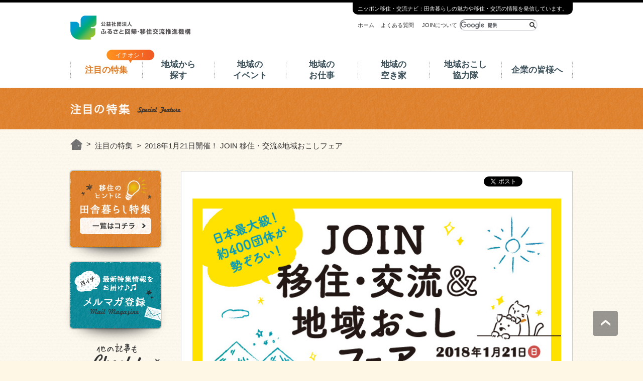

--- FILE ---
content_type: text/html
request_url: https://www.iju-join.jp/feature_cont/file/052/
body_size: 10202
content:
<!DOCTYPE html>
<html lang="ja">
<head>
<meta charset="utf-8">
<meta http-equiv="X-UA-Compatible" content="IE=edge,chrome=1">
<title>2018年1月21日開催！ JOIN 移住・交流&amp;地域おこしフェア｜田舎暮らし特集｜ニッポン移住・交流ナビ　JOIN - 田舎暮らしを応援します -</title>
<meta name="description" content="JOINは田舎暮らしの魅力・情報を発信し、移住･交流のニーズに応じた地域サービスを提供するシステムの普及などを行います。">
<meta name="keywords" content="ふるさと回帰・移住交流推進機構,JOIN,ジョイン,地方,田舎暮らし">
<link rel="stylesheet" href="/theme/base/css/sub.css">
<meta name="viewport" content="width=device-width, initial-scale=1.0">
<link rel="stylesheet" href="/theme/base/css/default_sp.css">
<link rel="stylesheet" href="/theme/base/css/feature/feature_pc.css">
<link rel="stylesheet" href="/theme/base/css/common_sp.css">
<link rel="stylesheet" href="/theme/base/css/feature/feature_sp.css">
<link rel="stylesheet" href="/theme/base/js/jquery.bxslider.css" media="all">
<link rel="stylesheet" href="./css/style.css" media="all"><script src="/theme/base/js/jquery.js"></script>
<script src="/theme/base/js/jquery.inview.min.js"></script>
<script src="/theme/base/js/common.js"></script>
<script type="text/javascript" src="/feature_cont/js/jquery-migrate-1.4.1.min.js"></script><script type="text/javascript" src="/feature_cont/js/tile.js"></script><script type="text/javascript" src="/feature_cont/js/socialbutton.js"></script><script type="text/javascript" src="/feature_cont/js/script.js"></script><script src="/theme/base/js/imgLiquid-min.js"></script>
<script src="/theme/base/js/imagesloaded.pkgd.min.js"></script>
<script src="/theme/base/js/jquery.bxslider.min.js"></script>
<script src="/theme/base/js/jquery.matchHeight.js"></script>
<script>
jQuery(document).ready(function($){
  $('.slider').bxSlider({
    pager: false
  });
  $('.fair-sec05-bn-area').imagesLoaded(function(){
    $('.fair-sec05-bn-content').matchHeight();
    $('.fair-sec05-bn-sample').matchHeight();
  });
});
</script><script src="/theme/base/js/external.js"></script>
  <!--[if lt IE 9]>
	<script type="text/javascript" src="https://www.iju-join.jp/js/html5shiv.js"></script>
	<![endif]-->
  <!--[if (gte IE 6)&(lte IE 8)]>
	<script type="text/javascript" src="https://www.iju-join.jp/js/selectivizr-min.js"></script>
	<![endif]-->
<!-- // OGP // -->
<meta property="og:local" content="ja_JP">
<meta property="og:type" content="article">
<meta property="og:site_name" content="ニッポン移住・交流ナビ JOIN - 田舎暮らしを応援します -">
<meta property="og:url" content="http://www.iju-join.jp/feature_cont/file/052/">
<meta property="og:title" content="2018年1月21日開催！ JOIN 移住・交流&amp;地域おこしフェア｜田舎暮らし特集｜ニッポン移住・交流ナビ">
<meta property="og:description" content="「今の生活を変えたい」、「地方でチャレンジしたい」、「田舎で子育てしたい」― JOINフェアは、全国各地の移住・交流情報から「地域の魅力」や「自分らしいライフスタイル」を発見していただくイベントです。ぜひご参加ください！ ">
<meta property="og:image" content="http://www.iju-join.jp/feature/images/file052_ogp.png">
<!-- // OGP // -->
</head>
<body id="top" class="feature">
<div class="container">
    <header>
  <div class="header-inner">
    <div class="header-inner-top">
      <h1><a href="https://www.iju-join.jp/"><img src="https://www.iju-join.jp/theme/base/images/common/header_logo01.png" width="240" height="60" alt="公益社団法人 ふるさと回帰・移住交流推進機構"></a></h1>
      <div class="sub-menu pc">
        <p class="header-txt">ニッポン移住・交流ナビ：田舎暮らしの魅力や移住・交流の情報を発信しています。</p>
        <ul class="menu-list">
          <li><a href="https://www.iju-join.jp/">ホーム</a></li>
          <li><a href="https://www.iju-join.jp/join/index.html#faq">よくある質問</a></li>
          <li><a href="https://www.iju-join.jp/join/">JOINについて</a></li>
        </ul>
      </div>
      <p id="menu-btn" class="sp"><img src="https://www.iju-join.jp/theme/base/images/common/com_bt01.png" alt="menu"></p>
    </div>
  <div class="sp-style">
    <div>
      <ul class="main-menu">
        <li class="home sp"><a href="https://www.iju-join.jp/">ホーム</a></li>
        <li class="main-menu-ttl sp">移住・交流情報を探す</li>
        <li class="main-menu-balloon-wrap">
          <span class="main-menu-balloon">イチオシ！</span>
          <a href="https://www.iju-join.jp/feature_exp/">注目の特集</a>
        </li>
        <li><a href="https://www.iju-join.jp/prefectures/" class="main-sub-menu-btn closed">地域から<br class="pc">探す</a>
          <ul class="main-sub-menu">
            <li><a href="https://www.iju-join.jp/prefectures/">地域から探すTOP</a></li>
            <!--li><a href="#">SNSアカウント紹介<span class="col-red">＃</span></a></li-->
            <li><a href="https://www.iju-join.jp/prefectures/photolibrary.html">田舎フォトライブラリー</a></li>
            <li><a href="https://www.iju-join.jp/request.html">パンフレット請求</a></li>
            <li><a href="https://www.iju-join.jp/prefectures/#movie">地域紹介MOVIE</a></li>
          </ul>
        </li>
        <li>
          <a href="https://www.iju-join.jp/event/" class="main-sub-menu-btn closed">地域の<br class="pc">イベント</a>
          <ul class="main-sub-menu">
            <li><a href="https://www.iju-join.jp/event/">イベント情報TOP</a></li>
            <li><a href="https://www.iju-join.jp/event/event_calendar.html">今月のイベント</a></li>
            
          </ul>
        </li>
        <li><a href="https://www.iju-join.jp/work/">地域の<br class="pc">お仕事</a></li>
        <li><a href="https://www.iju-join.jp/akiyabank/">地域の<br class="pc">空き家</a></li>
        <li class="sp">
          <a class="main-sub-menu-btn closed">移住・交流情報ガーデン</a>
          <ul class="main-sub-menu">
            <li><a href="https://www.iju-join.jp/join/iju_garden/">ガーデンの概要</a></li>
            <li><a href="https://www.iju-join.jp/join/iju_garden/calendar.html">ガーデンのイベント情報</a></li>
          </ul>
        </li>
        <li class="main-menu-ttl sp">その他 関連情報</li>
        <li>
          <a href="https://www.iju-join.jp/chiikiokoshi/" target="_blank" class="main-sub-menu-btn closed">地域おこし<br class="pc">協力隊</a>

          <ul class="main-sub-menu chiikiokoshi-sub-menu">
  <li class="item sp">
    <a href="https://www.iju-join.jp/chiikiokoshi/index.html">
      <span lang="en">TOP</span>
    </a>
  </li>
            <li class="item">
              <a href="https://www.iju-join.jp/chiikiokoshi/about.html">
                <span lang="en">About</span>
                <span class="pc">地域おこし協力隊とは？</span>
              </a>
            </li>
            <li class="item">
              <a href="https://www.iju-join.jp/cgi-bin/recruit.php/9/list">
                <span lang="en">Search</span>
                <span class="pc">募集情報を探す</span>
              </a>
            </li>
            <li class="item">
              <a href="https://www.iju-join.jp/chiikiokoshi/event.html">
                <span lang="en">Event</span>
                <span class="pc">地域おこし協力隊イベント</span>
              </a>
            </li>
            <li class="item">
              <a href="https://www.iju-join.jp/chiikiokoshi/report/">
                <span lang="en">Interview</span>
                <span class="pc">隊員インタビュー</span>
              </a>
            </li>
            <li class="item">
              <a href="https://www.iju-join.jp/chiikiokoshi/7626.html">
                <span lang="en">Support</span>
                  <span class="pc">相談窓口はこちら</span>
              </a>
            </li>
          </ul>
        </li> 

        <!-- <li><a href="https://www.iju-join.jp/chiikiokoshi/" target="_blank">地域おこし<br class="pc">協力隊</a></li> -->
        <li><a href="https://www.iju-join.jp/business/">企業の皆様へ</a></li>
        <li class="sp">
          <a href="https://www.iju-join.jp/join/" class="main-sub-menu-btn closed">JOINについて</a>
          <ul class="main-sub-menu">
            <li><a href="https://www.iju-join.jp/join/">JOINについてTOP</a></li>
            <li><a href="https://www.iju-join.jp/join/about.html">JOINの概要</a></li>
            <li><a href="https://www.iju-join.jp/join/service.html">提供サービス</a></li>
            <li><a href="https://www.iju-join.jp/join/research.html">調査レポート</a></li>
            
            <li><a href="https://www.iju-join.jp/join/join.html">加入のご案内</a></li>
            <li><a href="https://www.iju-join.jp/join/#faq">よくある質問</a></li>
            <li><a href="https://www.iju-join.jp/join/7719.html">JOINの業務・財政等に関する資料の公開</a></li>
            <li class="sp"><a href="https://www.iju-join.jp/join/participate.html">会員一覧</a></li>
          </ul>
        </li>
      </ul>
      <gcse:searchbox-only resultsUrl="https://www.iju-join.jp/result.html" queryParameterName="q" enableAutoComplete="true"></gcse:searchbox-only>
      <ul class="other-links sp">
        <li><a href="https://www.iju-join.jp/linkpolicy.html">リンクポリシー</a></li>
        <li><a href="https://www.iju-join.jp/mailmagazine.html">メールマガジン登録</a></li>
        <li><a href="https://www.iju-join.jp/sitemap.html">サイトマップ</a></li>
      </ul>
      <div class="sns-wrap sp">
        <ul class="sns">
          <li>
            <a href="https://page.line.me/?accountId=milight-join" target="_blank">
              <img src="https://www.iju-join.jp/theme/base/images/common/line_logo.png" alt="LINE">
            </a>
          </li>
          <li>
            <a href="https://x.com/kyoryokutaijoin" target="_blank">
              <img src="https://www.iju-join.jp/theme/base/images/common/x_logo.png" alt="X">
            </a>
          </li>
          <li>
            <a href="https://www.facebook.com/iju.koryu" target="_blank">
              <img src="https://www.iju-join.jp/theme/base/images/common/fb_logo.png" alt="facebook">                    
            </a>
          </li>
          <li>
            <a href="https://www.instagram.com/join.iju/" target="_blank">
              <img src="https://www.iju-join.jp/theme/base/images/common/ig_logo.png" alt="instagram">                    
            </a>
          </li>
        </ul>
      </div>
    </div>
  </div>
  </div>
</header>
    <article>
<section>
<div class="h2-wrap">
<h2><img src="https://www.iju-join.jp/theme/base/images/feature/feature_h01.png" height="24" alt="注目の特集"></h2>
</div>
</section>
<section class="pkz">
<ul class="clearfix">
<li class="home-ico"><a href="https://www.iju-join.jp/"><img src="https://www.iju-join.jp/theme/base/images/common/com_ic11.png" alt=""></a></li>
<li><a href="https://www.iju-join.jp/feature_exp/">注目の特集</a></li>
<li class="current">2018年1月21日開催！ JOIN 移住・交流&amp;地域おこしフェア</li>
</ul>
</section>
<div class="col2 clearfix">
<div class="multicolumn-right">
<section>

      <!-- ▼記事部分 -->
      <div id="feature_main" >
        <!-- //socialbutton// -->
        <div class="socialbutton pc">
          <ul class="clearfix mb10">
            <li>
              <div class="tweet">
                <iframe id="twitter-widget-0" scrolling="no" frameborder="0" allowtransparency="true" class="twitter-share-button twitter-share-button-rendered twitter-tweet-button" title="Twitter Tweet Button" src="http://platform.twitter.com/widgets/tweet_button.39f7ee9fffbd122b7a37a520dbdaebc6.ja.html#dnt=false&amp;id=twitter-widget-0&amp;lang=ja&amp;original_referer=http%3A%2F%2Fwww.iju-join.jp%2Ffeature%2Ffile%2F039%2F&amp;size=m&amp;text=%e7%94%b0%e8%88%8e%e3%81%a8%e9%83%bd%e5%b8%82%e6%a9%9f%e8%83%bd%e3%81%8c%e8%9e%8d%e5%90%88%ef%bc%81%20%e5%ad%90%e3%81%a9%e3%82%82%e3%81%8b%e3%82%89%e5%a4%a7%e4%ba%ba%e3%81%be%e3%81%a7%e6%a5%bd%e3%81%97%e3%82%81%e3%82%8b%e3%81%be%e3%81%a1%20%e5%8c%97%e6%b5%b7%e9%81%93%e5%8c%97%e8%a6%8b%e5%b8%82%ef%bd%9c%e7%89%b9%e9%9b%86%ef%bd%9cJOIN%20%e3%83%8b%e3%83%83%e3%83%9d%e3%83%b3%e7%a7%bb%e4%bd%8f%e3%83%bb%e4%ba%a4%e6%b5%81%e3%83%8a%e3%83%93&amp;time=1476268565003&amp;type=share&amp;url=http%3A%2F%2Fwww.iju-join.jp%2Ffeature%2Ffile%2F039%2F" style="position: static; visibility: visible; width: 67px; height: 20px;"></iframe>
              </div>
            </li>
            <li>
              <div class="facebook_like">
                <iframe src="http://www.facebook.com/plugins/like.php?href=http%3A%2F%2Fwww.iju-join.jp%2Ffeature%2Ffile%2F035%2F&amp;layout=button_count&amp;show_faces=false&amp;width=120&amp;action=like&amp;colorscheme=light&amp;height=25" scrolling="no" frameborder="0" style="border:none; overflow:hidden; width:120px; height:25px;" allowtransparency="true"></iframe>
              </div>
            </li>
          </ul>
        </div>
        <!-- //socialbutton// -->
        <!-- .intro_file050 -->
        <div class="file052 file01">
          <h2 class="fair-ttl-style02"><img class="fair-ttl-style02-img" src="images/file052-01-ph01_pc.jpg" alt="日本最大級！約400団体が勢ぞろい！JOIN移住・交流&amp;地域おこしフェア"></h2>
          <section class="fair-intro">
            <h3 class="fair-ttl-style03"><img class="fair-ttl-style03-img" src="images/file052-01-h01.png" alt="実現してみませんか。「自分らしい生活」"></h3>
            <p class="fair-intro-photo-and-txt"><img class="fair-intro-photo-img" src="images/file052-01-ph02.jpg" alt="">北海道から沖縄まで全国約400の団体が出展。今回は、「○○地方」「○○県」という場所だけでなく、その場所にはどんな魅力があり、どんなことに力を入れているかなどが分かるような工夫をしています。お仕事相談コーナーや移住応援メディアコーナーなど地方の求人や移住・交流情報を収集できる場や、移住女子を応援するコーナーもありますので、「自分にあった場所」を探すきっかけとしてご活用ください。<br>
              フェアについての情報は、随時<a class="border-link" href="https://www.facebook.com/iju.koryu/" target="_blank">公式Facebook</a>でも配信しますので、ぜひご覧ください。 </p>
          </section>
          <p class="fair-intro-map"><img class="fair-intro-map-img" src="images/file052-01-il01.png" alt=""></p>
          <p class="fair-map"><a href="pdf/JOINfair10180121_map.pdf" target="_blank"><img src="images/btn_map_pc.png" width="400" height="60" alt="詳しいマップはこちら！"></a></p>
          <h4 class="fair-ttl-style04 event-content-ttl"><img class="fair-ttl-style04-img event-content-ttl-img" src="images/file052-01-h02.png" alt="イベント内容"></h4>
          <section class="sec01">
            <h5 class="fair-ttl-style05 event-ttl01"><img class="fair-ttl-style05-img event-ttl01-img" src="images/file052-01-h03.png" alt="Event01 移住・交流相談ブース"></h5>
            <ul class="fair-sec01-ph-list pick-up-fukidashi col3-wraper">
              <li class="fair-sec01-ph-list-li col3"><img class="fair-sec01-ph-list-li-img" src="images/file052-01-ph04.png" alt="仕事：長野県 伊那市"></li>
              <li class="fair-sec01-ph-list-li col3"><img class="fair-sec01-ph-list-li-img" src="images/file052-01-ph05.png" alt="暮らし・住まい：新潟県 湯沢市"></li>
              <li class="fair-sec01-ph-list-li col3"><img class="fair-sec01-ph-list-li-img" src="images/file052-01-ph06.png" alt="遊び・趣味：福島県 天栄村"></li>
              <li class="fair-sec01-ph-list-li col3"><img class="fair-sec01-ph-list-li-img" src="images/file052-01-ph07.png" alt="暮らし・住まい：徳島県"></li>
              <li class="fair-sec01-ph-list-li col3"><img class="fair-sec01-ph-list-li-img" src="images/file052-01-ph08.png" alt="暮らし・住まい：石川県 羽咋市"></li>
              <li class="fair-sec01-ph-list-li col3"><img class="fair-sec01-ph-list-li-img" src="images/file052-01-ph09.png" alt="子育て：長野県 下條村"></li>
            </ul>
            <p class="fair-sec01-txt">移住・交流希望者を積極的に受け入れている約300 の地方自治体等がブース出展します。ここでは、
              地域の情報提供や田舎暮らし相談を行うことができます。</p>
            <p class="fair-bt-area-txtimg"><img class="fair-bt-area-txtimg-img" src="images/file052-01-il07.png" alt="PRポイントも見てね どこも素敵だね"></p>
            <ul class="fair-bt-area">
              <li class="fair-bt"><a class="fair-bt-a" href="02.html"><img class="fair-bt-a-img" src="images/file052-01-bt01.png" alt="Pick up 地域について詳しく"></a></li>
              <li class="fair-bt"><a href="pdf/JOINfair10180121_list.pdf" target="_blank" class="fair-bt-a"><img class="fair-bt-a-img" src="images/file052-01-bt02.png" alt="出展自治体一覧"></a></li>
            </ul>
          </section>
          <section class="sec02">
            <h5 class="fair-ttl-style05 event-ttl02"><img class="fair-ttl-style05-img event-ttl02-img" src="images/file052-01-h04.png" alt="Event02 地域おこし協力隊募集ブース"></h5>
            <ul class="fair-sec02-ph-list pick-up-fukidashi col2-wraper">
              <li class="fair-sec02-ph-list-li col2"><img class="fair-sec02-ph-list-li-img" src="images/file052-01-ph10.png" alt="仕事：岩手県 野田村"></li>
              <li class="fair-sec02-ph-list-li col2"><img class="fair-sec02-ph-list-li-img" src="images/file052-01-ph11.png" alt="自然・文化：宮城県 栗原市"></li>
              <li class="fair-sec02-ph-list-li col2"><img class="fair-sec02-ph-list-li-img" src="images/file052-01-ph12.png" alt="自然・文化：長野県 佐久市"></li>
              <li class="fair-sec02-ph-list-li col2"><img class="fair-sec02-ph-list-li-img" src="images/file052-01-ph13.png" alt="仕事：山梨県 甲州市"></li>
            </ul>
            <p class="fair-sec02-txt">隊員を募集している約150 の地方自治体がブース出展します。活動内容や待遇などを直接相談ができます。地域おこし協力隊については<a class="border-link bold" href="/feature_cont/file/015/">「地域おこし協力隊 まるわかりQ&amp;A」</a>でチェック！</p>
            <p class="fair-bt-area-txtimg"><img class="fair-sec02-bt-area-txtimg-img" src="images/file052-01-il10.png" alt="どんな仕事があるのかな 興味深いね"></p>
            <ul class="fair-bt-area">
              <li class="fair-bt"><a class="fair-bt-a" href="02.html"><img class="fair-bt-a-img" src="images/file052-01-bt01.png" alt="Pick up 地域について詳しく"></a></li>
              <li class="fair-bt"><a href="pdf/JOINfair10180121_list.pdf" target="_blank" class="fair-bt-a"><img class="fair-bt-a-img" src="images/file052-01-bt02.png" alt="出展自治体一覧"></a></li>
            </ul>
          </section>
          <section class="sec03">
            <ul class="fair-sec03-list col2-wraper">
              <li class="fair-sec03-list-li col2">
                <h5 class="fair-ttl-style05 event-ttl03"><img class="fair-ttl-style05-img event-ttl03-img" src="images/file052-01-h05.png" alt="Event03 都道府県総合案内ブース"></h5>
                <p class="fair-sec03-list-photo"><img class="fair-sec03-list-photo-img" src="images/file052-01-ph14.png" alt=""></p>
                <p class="fair-sec03-list-txt">お探しの出展自治体ブースをご案内するだけでなく、その地域の特長や魅力のご案内をします。迷った方はこちらへどうぞ！</p>
              </li>
              <li class="fair-sec03-list-li col2">
                <h5 class="fair-ttl-style05 event-ttl04"><img class="fair-ttl-style05-img event-ttl04-img" src="images/file052-01-h06.png" alt="Event04 わがまちマルシェ"></h5>
                <p class="fair-sec03-list-photo"><img class="fair-sec03-list-photo-img" src="images/file052-01-ph15.png" alt=""></p>
                <p class="fair-sec03-list-txt">地方の特産品やスイーツを販売しています。試飲、試食もできますので、いろいろな特産品をお試しください。</p>
              </li>
              <li class="fair-sec03-list-li col2">
                <h5 class="fair-ttl-style05 event-ttl05"><img class="fair-ttl-style05-img event-ttl05-img" src="images/file052-01-h07.png" alt="Event05 わがまちヒト・コトPR"></h5>
                <p class="fair-sec03-list-photo hitokotoPR"><img class="fair-sec03-list-photo-img" src="images/file052-01-ph16.png" alt="">
                <a class="profile-btn" href="images/mc-profile.png" rel="lightbox"><img src="images/prof-btn.png" width="150" height="150" alt="当日の司会はこちら！半田あかりプロフィール"></a></p>
                
                <p class="fair-sec03-list-txt">暮らし・住まい、遊び・趣味、仕事、子育てなどテーマ別に地域の魅力を紹介するイベントです。移住しようと考えているけど、どこにするか悩んでいる方はぜひご参加ください。</p>
              </li>
              <li class="fair-sec03-list-li col2">
                <h5 class="fair-ttl-style05 event-ttl06"><img class="fair-ttl-style05-img event-ttl06-img" src="images/file052-01-h08.png" alt="Event06 お仕事相談コーナー"></h5>
                <p class="fair-sec03-list-photo"><img class="fair-sec03-list-photo-img" src="images/file052-01-ph17.png" alt=""></p>
                <p class="fair-sec03-list-txt">地方就職・転職、起業、就農などの支援を行っている企業や団体が出展。地方の求人情報の収集や相談ができます。</p>
              </li>
              <li class="fair-sec03-list-li col2">
                <h5 class="fair-ttl-style05 event-ttl07"><img class="fair-ttl-style05-img event-ttl07-img" src="images/file052-01-h09.png" alt="Event07 移住応援メディアコーナー"></h5>
                <p class="fair-sec03-list-photo"><img class="fair-sec03-list-photo-img" src="images/file052-01-ph18.png" alt=""></p>
                <p class="fair-sec03-list-txt">書籍やWeb で地方情報や移住情報を公開している企業や団体が出展。移住等についての情報収集や最新情報はこちらで入手できます。</p>
              </li>
              <li class="fair-sec03-list-li col2">
                <h5 class="fair-ttl-style05 event-ttl08"><img class="fair-ttl-style05-img event-ttl08-img" src="images/file052-01-h10.png" alt="Event08 移住女子コーナー"></h5>
                <p class="fair-sec03-list-photo"><img class="fair-sec03-list-photo-img" src="images/file052-01-ph19.png" alt=""></p>
                <p class="fair-sec03-list-txt">移住を考える女性向けに移住女子や農業女子、子育てについての情報収集ができます。</p>
              </li>
            </ul>
            <div class="fair-sec03-child">
              <div class="col2-wraper">
                <div class="col2 fair-sec03-child-photo"><img class="fair-sec03-child-photo-img" src="images/file052-01-ph03_pc.png" alt="お子様連れの方もWELCOME!"></div>
                <div class="col2 fair-sec03-child-txt">
                  <section class="fair-sec03-child-content">
                    <h6 class="fair-ttl-style06"><img class="fair-ttl-style06-img" src="images/file052-01-h11.png" alt="木育キッズスペース"></h6>
                    <p class="fair-sec03-child-content-txt">木のおもちゃに触れながら親子で自由に遊べるスペースです。木育に力を入れている市町村も増えています。<br>
                      協力：<a class="border-link" href="http://goodtoy.org/ttm/" target="_blank">東京おもちゃ美術館</a></p>
                  </section>
                  <section class="fair-sec03-child-content">
                    <h6 class="fair-ttl-style06"><img class="fair-ttl-style06-img" src="images/file052-01-h12.png" alt="託児スペース"></h6>
                    <p class="fair-sec03-child-content-txt">小さなお子様がいても安心して相談を受けられます。（無料・事前登録不要）</p>
                  </section>
                </div>
              </div>
            </div>
          </section>
          <h4 class="fair-ttl-style04 exhibit-person-introduction-ttl"><img class="fair-ttl-style04-img exhibit-person-introduction-ttl-img" src="images/file052-01-h13.png" alt="当日会える出展者をご紹介！"></h4>
          <section class="sec04">
            <div class="slider-wraper">
              <div class="slider">
                <div class="slider-content"><img class="slider-content-img" src="images/file052-01-slide01.jpg" alt=""></div>
                <div class="slider-content"><img class="slider-content-img" src="images/file052-01-slide02.jpg" alt=""></div>
                <div class="slider-content"><img class="slider-content-img" src="images/file052-01-slide03.jpg" alt=""></div>
                <div class="slider-content"><img class="slider-content-img" src="images/file052-01-slide04.jpg" alt=""></div>
                <div class="slider-content"><img class="slider-content-img" src="images/file052-01-slide05.jpg" alt=""></div>
                <div class="slider-content"><img class="slider-content-img" src="images/file052-01-slide06.jpg" alt=""></div>
              </div>
            </div>
            <p class="fair-sec04-txt">当日出展する参加者の方々から、メッセージが届きました！ ぜひご覧ください。</p>
            <ul class="fair-bt-area">
              <li class="fair-bt movie-bt"><a class="fair-bt-a movie-bt-a" href="https://www.youtube.com/playlist?list=PLHUpC_uYXAcY7DZfYMk1g1Wcan35NPKqR" target="_blank"><img class="fair-bt-a-img movie-bt-a-img" src="images/file052-01-bt03.png" alt="動画で見る"></a></li>
            </ul>
            <p class="fair-sec04-txtimg"><img class="fair-sec04-txtimg-img" src="images/file052-01-tx02.jpg" alt="皆さまのご来場お待ちしています。"></p>
          </section>
          <h4 class="fair-ttl-style04 dl-ttl"><img class="fair-ttl-style04-img dl-ttl-img" src="images/file052-01-h14.png" alt="ダウンロード"></h4>
          <section class="sec05">
            <h5 class="fair-sec05-ttl-style">▼出展者用　フェア参加告知バナー</h5>
            <div class="col2-wraper fair-sec05-bn-area">
              <div class="col2 fair-sec05-bn-content">
                <p class="fair-sec05-bn-sample"><span class="fair-sec05-bn-sample-inner"><img class="fair-sec05-bn-sample-img" src="images/file052-01-bn01.jpg" alt=""></span></p>
                <p class="fair-sec05-bn-txt">300px × 250px</p>
                <p class="fair-sec05-bn-dl-bt"><a class="fair-sec05-bn-dl-bt-a" href="images/file052-01-bn01.jpg" target="_blank"><img class="fair-sec05-bn-dl-bt-img" src="images/file052-01-bt04.png" alt="ダウンロード"></a></p>
              </div>
              <div class="col2 fair-sec05-bn-content">
                <p class="fair-sec05-bn-sample"><span class="fair-sec05-bn-sample-inner"><img class="fair-sec05-bn-sample-img" src="images/file052-01-bn02.jpg" alt=""></span></p>
                <p class="fair-sec05-bn-txt">304px × 88px</p>
                <p class="fair-sec05-bn-dl-bt"><a class="fair-sec05-bn-dl-bt-a" href="images/file052-01-bn02.jpg" target="_blank"><img class="fair-sec05-bn-dl-bt-img" src="images/file052-01-bt04.png" alt="ダウンロード"></a></p>
              </div>
            </div>
            <h5 class="fair-sec05-ttl-style">▼フェア　チラシ</h5>
            <p class="fair-sec05-bn-dl-bt"><a class="fair-sec05-bn-dl-bt-a" href="pdf/JOINfair_20180121.pdf" target="_blank"><img class="fair-sec05-bn-dl-bt-img" src="images/file052-01-bt04.png" alt="ダウンロード"></a></p>
          </section>
          <!-- //socialbutton// -->
          <div class="socialbutton mt20">
            <ul class="clearfix mb10">
              <li class="date">※2017年11月執筆</li>
              <li>
                <div class="tweet">
                  <iframe id="twitter-widget-1" scrolling="no" frameborder="0" allowtransparency="true" class="twitter-share-button twitter-share-button-rendered twitter-tweet-button" title="Twitter Tweet Button" src="http://platform.twitter.com/widgets/tweet_button.39f7ee9fffbd122b7a37a520dbdaebc6.ja.html#dnt=false&amp;id=twitter-widget-0&amp;lang=ja&amp;original_referer=http%3A%2F%2Fwww.iju-join.jp%2Ffeature%2Ffile%2F039%2F&amp;size=m&amp;text=%e7%94%b0%e8%88%8e%e3%81%a8%e9%83%bd%e5%b8%82%e6%a9%9f%e8%83%bd%e3%81%8c%e8%9e%8d%e5%90%88%ef%bc%81%20%e5%ad%90%e3%81%a9%e3%82%82%e3%81%8b%e3%82%89%e5%a4%a7%e4%ba%ba%e3%81%be%e3%81%a7%e6%a5%bd%e3%81%97%e3%82%81%e3%82%8b%e3%81%be%e3%81%a1%20%e5%8c%97%e6%b5%b7%e9%81%93%e5%8c%97%e8%a6%8b%e5%b8%82%ef%bd%9c%e7%89%b9%e9%9b%86%ef%bd%9cJOIN%20%e3%83%8b%e3%83%83%e3%83%9d%e3%83%b3%e7%a7%bb%e4%bd%8f%e3%83%bb%e4%ba%a4%e6%b5%81%e3%83%8a%e3%83%93&amp;time=1476268565003&amp;type=share&amp;url=http%3A%2F%2Fwww.iju-join.jp%2Ffeature%2Ffile%2F039%2F" style="position: static; visibility: visible; width: 67px; height: 20px;"></iframe>
                </div>
              </li>
              <li>
                <div class="facebook_like">
                  <iframe src="http://www.facebook.com/plugins/like.php?href=http%3A%2F%2Fwww.iju-join.jp%2Ffeature%2Ffile%2F035%2F&amp;layout=button_count&amp;show_faces=false&amp;width=120&amp;action=like&amp;colorscheme=light&amp;height=25" scrolling="no" frameborder="0" style="border:none; overflow:hidden; width:120px; height:25px;" allowtransparency="true"></iframe>
                </div>
              </li>
            </ul>
          </div>
          <!-- //socialbutton// -->
        </div>
        <!--//end.file050-->

      </div>
      <!-- ▲記事部分 -->


</section>
</div>
<script src="/theme/base/js/jquery.matchHeight.js"></script>
<script>
$(function(){
	$('.random-bn ul li').matchHeight({byRow:true});
});
</script>
<div class="multicolumn-left">
<section class="fixing">
<ul>
<li class="shadow"><a href="/feature_exp/"><img src="/theme/base/images/feature/feature_bn01_pc.png" alt=""></a></li>
<li class="shadow"><a href="/mailmagazine.html"><img src="/theme/base/images/feature/feature_bn02_pc.png" alt=""></a></li>
</ul>
</section>
<section class="random-bn">
<p class="title-txt"><img src="/theme/base/images/feature/feature_tx01.png" alt=""></p>
<ul><li class="hook shadow"><a href="/feature_cont/file/035/">
<div class="li-inner">
<img src="/feature_cont/images/file035_L.jpg" width="180" height="132" alt="今年も開催！JOIN移住・交流＆地域おこしフェア">
<div class="txt-area">
<p><span class="tag gray">#JOINイベント</span><br>
今年も開催！JOIN移住・交流＆地域おこしフェア</p>
</div>
</div>
</a></li><li class="hook shadow"><a href="/feature_cont/file/022/">
<div class="li-inner">
<img src="/feature_cont/images/file022_L.jpg" width="180" height="132" alt="すごい地域おこし　この11人！">
<div class="txt-area">
<p><span class="tag gray">#インタビュー</span><span class="tag gray">#移住支援</span><br>
すごい地域おこし　この11人！</p>
</div>
</div>
</a></li><li class="hook shadow"><a href="/feature_cont/file/020/">
<div class="li-inner">
<img src="/feature_cont/images/file020_L.jpg" width="180" height="132" alt="実際に味わってみた！　移住先の食べものは舌に合う？">
<div class="txt-area">
<p><span class="tag gray">#JOINコラム</span><span class="tag gray">#ライフスタイル</span><br>
実際に味わってみた！　移住先の食べものは舌に合う？</p>
</div>
</div>
</a></li><li class="hook shadow"><a href="/feature_cont/file/034/">
<div class="li-inner">
<img src="/feature_cont/images/file034_L.jpg" width="180" height="132" alt="日本の変わった絶景＆行ってみたい絶景20選">
<div class="txt-area">
<p><span class="tag gray">#JOINイベント</span><span class="tag gray">#ライフスタイル</span><br>
日本の変わった絶景＆行ってみたい絶景20選</p>
</div>
</div>
</a></li><li class="hook shadow"><a href="/feature_cont/file/033/">
<div class="li-inner">
<img src="/feature_cont/images/file033_L.jpg" width="180" height="132" alt="JOIN主催 ガーデンナイト「地域おこし協力隊合同募集セミナー」">
<div class="txt-area">
<p><span class="tag gray">#JOINイベント</span><span class="tag gray">#移住支援</span><br>
JOIN主催 ガーデンナイト「地域おこし協力隊合同募集セミナー」</p>
</div>
</div>
</a></li></ul></section>
</div></div>
</article>
<p id="page-top"><a href="#top"><img src="/theme/base/images/common/com_bt06_pc.png" width="50" height="50" alt="ページトップへ"></a></p>
    <footer>
      <div class="footer-bg"></div>
      <div class="footer-inner pc">
        <div class="links">
          <ul>
            <li>
              <p class="title"><a href="https://www.iju-join.jp/feature_exp/">注目の特集</a></p>
              <p class="title"><a href="https://www.iju-join.jp/prefectures/">地域から探す</a></p>
              <ul class="sub-link">
                <!--li><a href="#">SNSアカウント紹介<span class="col-red">＃</span></a></li-->
                <li><a href="https://www.iju-join.jp/prefectures/photolibrary.html">田舎フォトライブラリー</a></li>
                <li><a href="https://www.iju-join.jp/request.html">パンフレット請求</a></li>
                <li><a href="https://www.iju-join.jp/prefectures/#movie">地域紹介MOVIE</a></li>
              </ul>
            </li>
            <li>
              <p class="title"><a href="https://www.iju-join.jp/event/">地域のイベント</a></p>
              <ul class="sub-link">
                <li><a href="https://www.iju-join.jp/event/">イベント情報</a></li>
                <li><a href="https://www.iju-join.jp/cgi-bin/recruit.php/4/list">通年・季節の<br>体験プログラム</a></li>
              </ul>
            </li>
            <li>
              <p class="title"><a href="https://www.iju-join.jp/work/">地域のお仕事</a></p>
              <p class="title"><a href="https://www.iju-join.jp/akiyabank/">地域の空き家</a></p>
              <p class="title">移住・交流情報ガーデン</p>
              <ul class="sub-link">
                <li><a href="https://www.iju-join.jp/join/iju_garden/">ガーデンの概要</a></li>
                <li><a href="https://www.iju-join.jp/join/iju_garden/calendar.html">ガーデンのイベント情報</a></li>
              </ul>
            </li>
            <li>
              <p class="title"><a href="https://www.iju-join.jp/join/">JOINの活動</a></p>
              <ul class="sub-link">
                <li><a href="https://www.iju-join.jp/join/#join-info">お知らせ</a></li>
                <li><a href="https://www.iju-join.jp/join/about.html">概要</a></li>
                <li><a href="https://www.iju-join.jp/join/service.html">提供サービス</a></li>
                <li><a href="https://www.iju-join.jp/join/research.html">調査レポート</a></li>
                <li><a href="https://www.iju-join.jp/join/participate.html">会員一覧</a></li>
                <li><a href="https://www.iju-join.jp/join/join.html">JOIN加入のご案内</a></li>
                <li><a href="https://www.iju-join.jp/join/index.html#faq">よくある質問</a></li>
                <li><a href="https://www.iju-join.jp/join/7719.html">JOINの業務・財政等に<br>関する資料の公開</a></li>
              </ul>
            </li>
            <li>
              <ul class="sub-link">
                <li><a href="https://www.iju-join.jp/mailmagazine.html">メールマガジン登録</a></li>
                <li><a href="https://www.iju-join.jp/linkpolicy.html">リンクポリシー</a></li>
                <li><a href="https://www.iju-join.jp/sitemap.html">サイトマップ</a></li>
                <li><a href="https://www.iju-join.jp/cgi-bin/inquiry.php/1">お問い合わせ</a></li>
              </ul>
              <div class="footer_bnr">
                <a href="https://www.iju-join.jp/join/participate.html">
                  <img src="https://www.iju-join.jp/theme/base/images/common/footer_banner.jpg" alt="地域を盛り上げるパートナー JOIN 法人会員・自治体会員">
                </a>
              </div>
            </li>
          </ul>
        </div>
      </div>
      <div class="footer-textflow pc">
        <p class="visually-hidden">JAPAN ORGANIZATION FOR INTERNAL MIGRATION </p>
      </div>
      <div class="info">
        <div class="info-inner">
          <p class="logo">
            <img class="sp" src="https://www.iju-join.jp/theme/base/images/common/footer_logo01.png" width="162" height="81" alt="JOIN ニッポン移住・交流ナビ">
            <img class="pc" src="https://www.iju-join.jp/theme/base/images/common/footer_logo02.png" alt="JOIN Japan Organization for Internal Migration 公益社団法人 ふるさと回帰・移住交流推進機構">
          </p>
          
          <p class="address">〒103-0027<br>
          東京都中央区日本橋2-3-4<br class="sp">
          日本橋プラザビル13階<br>
          一般財団法人地域活性化センター内</p>
        </div>
        <p class="footer-txt sp">ニッポン移住・交流ナビには、日本全国の自治体や企業から、日々最新の情報が寄せられています。私たちは、この情報ポータルサイトを通じて、各地の魅力を皆さんにお伝えします。</p>
      </div>
      <p class="copy"><small><span>&copy;</span> ふるさと回帰・移住交流推進機構</small></p>
    </footer>
  </div>
  <script type="text/javascript">
    (function() {
      var tagjs = document.createElement("script");
      var s = document.getElementsByTagName("script")[0];
      tagjs.async = true;
      tagjs.src = "//s.yjtag.jp/tag.js#site=Fb8k3fs";
      s.parentNode.insertBefore(tagjs, s);
    }());
  </script>
  <noscript>
    <iframe src="//b.yjtag.jp/iframe?c=Fb8k3fs" width="1" height="1" frameborder="0" scrolling="no" marginheight="0" marginwidth="0"></iframe>
  </noscript>
</body>
</html>

--- FILE ---
content_type: text/css
request_url: https://www.iju-join.jp/theme/base/css/sub.css
body_size: 233
content:
@charset "utf-8";

@import url(reset.css);
@import url(default_pc.css);
@import url(spacer.css);
@import url(common.css);
@import url(common_pc.css);
@import url(wysiwyg.css);
@import url(sub_cms.css);

--- FILE ---
content_type: text/css
request_url: https://www.iju-join.jp/theme/base/css/default_sp.css
body_size: 355
content:
@charset "utf-8";

/* default css 
-----------------------------------*/

/*==========*/
/* 基本設定 */
/*==========*/
@media screen and (max-width: 750px) {
html,
body {
	height: 100%;
	min-width: 100%;
}
}

/*============*/
/* 画像サイズ */
/*============*/
@media screen and (max-width: 750px) {
img {
	width: 100%;
	height: initial;
	height: auto;
}
}

--- FILE ---
content_type: text/css
request_url: https://www.iju-join.jp/theme/base/css/feature/feature_pc.css
body_size: 813
content:
@charset "UTF-8";
/*==========*/
/* 特集記事 */
/*==========*/
.feature .h2-wrap h2 {
  margin: 0 auto;
  width: 1000px;
  text-align: left;
}

.feature .h2-wrap {
  padding: 28px 0;
  background-image: url(../../images/common/com_bg10.png);
}

.feature .support h2 {
  margin: 0 auto;
  width: 1000px;
  text-align: left;
}

.feature .support {
  padding: 28px 0;
  background-image: url(../../images/common/com_bg27.png);
}

.feature .multicolumn-left .fixing ul {
  box-shadow: none;
}

.feature .multicolumn-left .fixing ul li a {
  display: block;
  box-shadow: 0 0 3px #333;
  padding: 0;
  border-bottom: 0;
  border-radius: 5px;
  background: none;
}

.feature .multicolumn-left .fixing ul li a:before {
  content: none;
}

.feature .multicolumn-left .random-bn ul,
.feature .multicolumn-left .random-bn ul li {
  list-style: none;
}

.feature .multicolumn-left .random-bn ul {
  box-shadow: none;
}

.feature .multicolumn-left .random-bn ul li a {
  padding: 0;
  box-shadow: 0 0 3px #333;
  border-radius: 5px;
  background: #fff;
}

.feature .multicolumn-left .random-bn ul li a:before {
  content: none;
}

.feature .multicolumn-left .random-bn ul li a:hover {
  color: #333;
}

.feature .multicolumn-left .random-bn ul li a span.thumbnail {
  width: 180px;
  height: 132px;
  display: block;
  overflow: hidden;
}

.feature .multicolumn-left .random-bn .title-txt {
  margin-bottom: 10px;
}

.feature .multicolumn-left .random-bn .title-txt img {
  width: 100%;
}

.feature .multicolumn-left .random-bn ul li a .txt-area {
  padding: 8px;
  box-sizing: border-box;
  font-weight: bold;
}

.feature .multicolumn-left .random-bn ul li a .txt-area .tag {
  font-size: 80%;
  color: #666;
  font-weight: normal;
  margin-bottom: 4px;
  display: inline-block;
}

#socialbutton .create-date,
.socialbutton .create-date {
  font-size: 13px;
  line-height: 1.7;
}

article .free-layout-area h2 {
  background-color: #DD7C25;
}
article h3.title, article .free-layout-area h3 {
  color: #DD7C25;
}


--- FILE ---
content_type: text/css
request_url: https://www.iju-join.jp/theme/base/css/common_sp.css
body_size: 2989
content:
@charset "UTF-8";
@media screen and (max-width: 750px) {
  .pc {
    display: none !important;
  }
  .sp {
    display: block !important;
  }
}

/*==========*/
/* ヘッダー */
/*==========*/
@media screen and (max-width: 750px) {
  header {
    border-top: none;
  }
  header .header-inner-top {
    border-top: 5px solid #000;
  }
  header h1 {
    margin: 6px 0 13px 15px;
    width: 224px;
  }
  header h1 img {
    width: 100%;
    height: auto;
  }
  header .header-inner {
    width: 100%;
  }
  header .header-inner-top.fixed {
    position: fixed;
    z-index: 100000;
    width: 100%;
  }
  header #menu-btn {
    position: absolute;
    top: 0;
    right: 20px;
    z-index: 10000;
    width: 60px;
  }
  header .sp-style {
    display: none;
    position: absolute;
    top: 80px;
    z-index: 10000;
    width: 100%;
    height: 10000px;
    background: rgba(229, 242, 244, 0.95);
  }
  header .sp-style a:hover {
    text-decoration: none;
    cursor: pointer;
  }
  header .sp-style > div {
    padding: 14px 45px 20px;
  }
  header .main-menu {
    display: block;
    margin: 0 0 30px 0;
    width: 100%;
    background: none;
  }
  header .main-menu > li {
    display: block;
    width: 100%;
    height: initial;
    height: auto;
    border-bottom: 1px solid #80c1c8;
    background: none;
  }
  header .main-menu li:last-child {
    background: none;
  }
  header .main-menu > li > a {
    display: block;
    padding: 15px 16px;
    text-align: left;
    letter-spacing: .1em;
  }
  header .main-menu .main-menu-ttl {
    margin-top: 45px;
    padding-bottom: 8px;
    text-align: left;
    border-bottom: none;
    color: #008190;
    font-size: 16px;
    font-weight: bold;
    font-family: "Hiragino Kaku Gothic ProN W6", "Hiragino Kaku Gothic ProN", "Hiragino Sans",  sans-serif;
  }
  header .main-menu li a.closed {
    background: url(../images/common/com_ic12.png) no-repeat;
    background-position: 98% 50%;
    background-size: 17px;
  }
  header .main-menu li a.opened {
    background: url(../images/common/com_ic13.png) no-repeat;
    background-position: 98% 50%;
    background-size: 17px;
  }
  header .main-menu .main-sub-menu {
    display: none;
    background: #F3F9FA;
    border-top: 1px solid #80c1c8;
    padding-block: 13px;
  }
  header .main-menu .main-sub-menu li a {
    display: block;
    padding: 10px 20px 10px 40px;
    text-align: left;
    font-size: 16px;
    letter-spacing: .1em;
  }
  header .main-menu .main-menu-balloon {
    width: 74px;
    height: 19px;
    padding-top: 0;
    padding-left: 3px;
    display: grid;
    place-items: center;
    background: #fba13e;
    background: linear-gradient(90deg, #fba13e 0%, #f15a24 100%);
    border-radius: calc(1px / 0);
    font-size: 12px;
    color: #fff;
    position: absolute;
    top: 48%;
    left: 115px;
    translate: 0 -50%;
  }
  header .gsc-control-searchbox-only {
    position: static;
    margin-bottom: 15px;
  }
  header .gsc-control-searchbox-only #gsearch {
    position: relative;
    margin: 0 auto;
    width: 100%;
  }
  header .gsc-control-searchbox-only .gsc-search-box,
  header .gsc-control-searchbox-only .gsc-input {
    width: 100%;
  }
  header .gsc-control-searchbox-only .gsc-input {
    border-radius: 20px;
  }
  header .gsc-control-searchbox-only .gsc-search-button {
    top: 3px;
    right: 7px;
  }
  header .gsc-control-searchbox-only .gsc-search-button input {
    width: 20px;
    height: 20px;
  }
  header .login {
    position: static;
    margin-bottom: 20px;
  }
  header .login a {
    padding: 12px 0;
    width: 100%;
    font-size: 16px;
    border-radius: 22px;
  }
  header .other-links {
    margin: 42px 0 20px;
  }
  header .other-links a {
    font-size: 14px;
    font-family: "Hiragino Kaku Gothic ProN W6", "Hiragino Kaku Gothic ProN", "Hiragino Sans",  sans-serif;
  }
  header .other-links li:not(:last-child) {
    margin-bottom: 21px;
  }
  header .sns {
    display: flex;
    justify-content: flex-start;
    align-items: center;
    column-gap: 25px;
    margin-top: 25px;
  }
  header .sns img {
    width: 27px;
  }
}

/*==============*/
/* メインカラム */
/*==============*/
@media screen and (max-width: 750px) {
  .container > article > .section,
  .container > article > .col2 > .section {
    margin-bottom: 20px;
  }
  .container > article > .col2 > .multicolumn-left {
    display: none;
  }
  .container > article > .col2 {
    width: 100%;
  }
  .container > article > .col2 > .multicolumn-right {
    margin: 0 auto;
    width: 90%;
  }
  /* メルマガバナー */
  .mail-maga {
    padding: 0;
    background: none;
  }
  .mail-maga p {
    margin: 0 auto;
    width: 90%;
  }
  /* 波 */
  .wave-area h2 {
    height: 300px;
    line-height: 300px;
  }
  .wave-area h2 img {
    width: initial;
    width: auto;
    max-width: 100%;
    max-height: 300px;
    position: relative;
    top: -14%;
  }
  .wave-area .wave {
    height: 300px;
  }
}

/*==========*/
/* フッター */
/*==========*/
@media screen and (max-width: 750px) {
  /* ページトップボタン */
  #page-top a {
    position: fixed;
    right: 10px;
    bottom: 50px;
    z-index: 9999;
    display: block;
    width: 50px;
    height: 50px;
  }
  #page-top a img {
    opacity: .5;
  }
  #page-top a img:hover {
    opacity: 1;
  }
  /* フッター */
  footer {
    margin-top: 63px;
    padding-top: 32px;
  }
  footer .footer-bg {
    top: -68px;
    margin-bottom: -56px;
    padding-top: 56px;
    background-position: 90% 0;
    background-size: 800px;
  }
  footer .footer-inner {
    padding-bottom: 25px;
    width: 100%;
  }
  footer .info {
    float: none;
    margin: 0 auto 25px;
    padding: 20px;
    width: 90%;
    height: initial;
    height: auto;
    border-radius: 10px;
    background: url(../images/common/com_bg05.png);
  }
  footer .info-inner {
    display: table;
    width: 100%;
  }
  footer .logo,
  footer .address {
    display: table-cell;
  }
  footer .info .logo {
    float: none;
    padding-right: 5%;
    width: 45%;
    vertical-align: middle;
  }
  footer .info .address {
    float: none;
    padding: 3px 0 5px 13px;
    width: 55%;
    border-left: 1px dotted #595757;
  }
}

/*============*/
/* 共通・汎用 */
/*============*/
/* 見出しスタイル */
@media screen and (max-width: 750px) {
  .h2-wrap {
    padding: 3% 0 3% 20px;
  }
  .h2-wrap h2 {
    width: 100%;
  }
  .h2-wrap h2 img {
    width: initial;
    width: auto;
    height: 18px;
  }
}

/* サムネスライダー */
@media screen and (max-width: 750px) {
  .thumb-slider-outer {
    width: 100%;
    overflow: hidden;
  }
  .thumb-slider {
    width: 100%;
  }
  /* SimplyScroll */
  .simply-scroll,
  .simply-scroll .simply-scroll-clip {
    width: 100%;
  }
  .simply-scroll-list li img {
    width: 214px;
  }
}

/* フックリンクリスト */
@media screen and (max-width: 750px) {
  .hook-list {
    width: 100%;
  }
  .hook-list ul {
    width: 90%;
    margin: 0 auto;
  }
  .hook-list ul li {
    width: 48%;
    height: initial;
    height: auto;
    margin: 10px 4% 0 0;
  }
  /*.hook-list ul li:nth-child(3n) {
	margin: 10px 4% 0 0;
}

.hook-list ul li:nth-child(-n+3) {
	margin: 10px 4% 0 0;
}*/
  .hook-list ul li:nth-child(-n+2) {
    margin-top: 0;
  }
  .hook-list ul li:nth-child(2n) {
    margin-right: 0;
  }
  .hook-list ul li.first img {
    padding-top: 30px;
  }
  .hook-list ul li .txt-area .tag {
    font-size: 10px;
  }
  .hook-list ul li .txt-area {
    font-size: 16px;
  }
}

/* ボックス・レイアウト */
@media screen and (max-width: 750px) {
  .box-basic,
  .box-middler {
    padding: 0 10px;
    width: 100%;
  }
  .sp-box-basic {
    padding: 0 10px;
    width: 100%;
  }
}

/* フック */
@media screen and (max-width: 750px) {
  .hook:before {
    height: 10px;
    background-size: 20px;
  }
}

/* ボタン
-----------------------------------*/
@media screen and (max-width: 750px) {
  .btn-list li {
    float: none;
  }
  .btn-list li:nth-child(n+1) {
    margin-top: 20px;
  }
}

/* パンくず */
@media screen and (max-width: 750px) {
  .pkz {
    margin: 0 0 20px 0;
  }
  .pkz ul {
    display: none;
  }
}

/* 汎用カラム
-----------------------------------*/
@media screen and (max-width: 750px) {
  .multicolumn-right {
    float: none;
  }
}

/*===========================*/
/* 写真リスト */
/*===========================*/
@media screen and (max-width: 750px) {
  .photo-library .photo-area {
    width: 90%;
    margin: 0 auto;
  }
  .photo-library .photo-area ul.photo-list li {
    width: 100%;
  }
  .photo-library .photo-area ul.photo-list li a {
    width: 150px;
    height: 150px;
  }
  .photo-library .photo-area ul.photo-list li a span {
    width: 140px;
    height: 140px;
  }
  .photo-library .photo-area ul.photo-list li a span img {
    min-width: auto;
    min-height: auto;
  }
}

.jqs-entity-recruit-category {
  display: table-cell;
  color: #fff;
  font-weight: normal;
  text-align: center;
  border-radius: 25px;
  font-size: 80%;
  padding: .5em 1em;
  vertical-align: middle;
}

@media print, screen and (min-width: 751px) {
  .jqs-entity-recruit-category {
    width: 110px;
    height: 50px;
  }
}

.jqs-entity-recruit-category.category-event-1 {
  background-color: #519D5f;
}

.jqs-entity-recruit-category.category-event-2 {
  background-color: #5292B2;
}

.jqs-entity-recruit-category.category-event-3 {
  background-color: #C8597B;
}

.jqs-entity-recruit-category.category-event-4 {
  background-color: #67a7b9;
}

.jqs-entity-recruit-category.category-work-1 {
  background-color: #ab68b9;
}

.jqs-entity-recruit-category.category-vacant-house-1 {
  background-color: #779f57;
}

.wave-area .wave + p img {
  width: 100%;
}


--- FILE ---
content_type: text/css
request_url: https://www.iju-join.jp/theme/base/css/feature/feature_sp.css
body_size: 910
content:
@charset "utf-8";

/*==========*/
/* 特集記事 */
/*==========*/

.feature .multicolumn-right > section {
	background: #fff;
	border: 1px solid #ccc;
	padding: 10px 22px;
	font-size: 10px;
	line-height: 1.6;
	color: #5F461F;
}

#socialbutton {
	overflow: hidden;
}

#socialbutton ul {
	float: right;
	height: 20px;
}

#socialbutton ul li {
	float: left;
	padding: 0 0 0 7px;
}

iframe[src*="www.facebook.com/plugins/like.php"],
.fb-like { width:70px !important; }

@media screen and (max-width: 750px) {

.feature .h2-wrap h2 {
	width: 100%;
}

.feature .support h2 {
	width: 100%;
}

body {
	height: auto;
}

.pkz {
	width: 100%;
}

.feature .h2-wrap {
	padding: 3% 0 3% 20px;
}

.feature .h2-wrap h2 img {
	width: auto;
	height: 18px;
}

.feature .support {
	padding: 3% 0 3% 20px;
}

.feature .support h2 img {
	width: auto;
	height: 18px;
}


.feature .container > article > .col2 > .multicolumn-left {
	display: block;
	float: none;
	width: 90%;
	margin: 20px auto 0;
}

.feature .multicolumn-left .random-bn .title-txt {
	text-align: center;
}

.feature .multicolumn-left .random-bn .title-txt img {
	width: 50%;
}

.feature .multicolumn-left .random-bn ul:after {
	content: '';
	display: block;
	clear: both;
}

.feature .multicolumn-left .random-bn ul li {
	width: 48%;
	margin-top: 20px;
	margin-right: 4%;
	float: left;
}

.feature .multicolumn-left .random-bn ul li:not(:nth-child(1)) {
	margin-top: 20px;
}

.feature .multicolumn-left .random-bn ul li:nth-child(-n+2) {
	margin-top: 0;
}

.feature .multicolumn-left .random-bn ul li:nth-of-type(2n) {
	margin-right: 0;
}

.feature .multicolumn-left .random-bn ul li a {
	height: 100%;
}

.feature .multicolumn-left .random-bn ul li a span.thumbnail {
	width: 100%;
	overflow: hidden;
	border-radius: 5px 5px 0 0;
}

.random-bn .shadow:after {
	margin-bottom: -34px !important;
}

.socialbutton .create-date {
	font-size: 13px;
	line-height: 1.7;
}
}

--- FILE ---
content_type: text/css
request_url: https://www.iju-join.jp/feature_cont/file/052/css/style.css
body_size: 2637
content:
@charset "UTF-8";
/***********************************
 * common
************************************/

/*clearfix設定*/
.feature .cf:after {
  content: " ";
  display: block;
  clear: both;
}

/*snsボタン*/
.feature #feature_main .socialbutton {
  font-size: 16px;
  text-align: right;
  overflow: hidden;
}

.feature #feature_main .socialbutton ul {
  float: right;
}

.feature #feature_main .socialbutton ul li {
  float: left;
  padding: 0 0 0 7px;
}

.feature #feature_main .socialbutton .date {
  position: relative;
  bottom: 4px;
}

/*全体設定*/
.feature #feature_main {
  font-size: 16px;
  line-height: 1.6;
  color: #333333;
}

@media screen and (max-width: 750px) {
.feature .multicolumn-right>section {
  padding: 10px 3%;
}
}

/* file052 file01 */
.file052.file01 .border-link {
	color: #0099BD;
	border-bottom: 1px dashed;
}

.file052.file01 .border-link:hover {
	text-decoration: none;
}

.file052.file01 .col2-wraper::after,
.file052.file01 .col3-wraper::after {
	content: '';
	display: block;
	clear: both;
}

.file052.file01 .col2,
.file052.file01 .col3 {
	float: left;
	margin-right: 2%;
}

.file052.file01 .col2 {
	width: 49%;
}

.file052.file01 .col3 {
	width: 32%;
}

.file052.file01 .col2:nth-of-type(2n),
.file052.file01 .col3:nth-of-type(3n) {
	margin-right: 0;
}

.file052.file01 .col2:nth-of-type(2n+1)
.file052.file01 .col3:nth-of-type(3n+1) {
	clear: both;
}

.file052.file01 .col2:nth-of-type(n+3),
.file052.file01 .col3:nth-of-type(n+4) {
	margin-top: 3%;
}

.file052.file01 .pick-up-fukidashi {
	position: relative;
}

.file052.file01 .pick-up-fukidashi::before {
	content: '';
	position: absolute;
	display: block;
	width: 181px;
	height: 80px;
	background: url(../images/file052-01-tx01.png) 50% 50% no-repeat;
	background-size: contain;
	top: 5px;
	left: -5px;
}

.file052.file01 .fair-ttl-style03 {
  text-align: left;
}

.file052.file01 .fair-ttl-style04 {
	text-align: center;
	margin-bottom: 40px;
}

.file052.file01 .fair-ttl-style05 {
	text-align: center;
}

.file052.file01 .fair-intro {
  padding: 64px 40px 40px;
  box-sizing: border-box;
}

.file052.file01 .fair-ttl-style03-img {
  width: 459px;
  margin-bottom: 48px;
}

.file052.file01 .fair-intro-photo-img {
  width: 400px;
  float: right;
  margin: -108px -30px .5em .5em;
}

.file052.file01 .fair-intro-map {
	margin-bottom: 16px;
}

.file052.file01 .event-content-ttl-img {
	width: 190px;
}

.file052.file01 .fair-sec01-ph-list {
	margin: 16px 0;
	padding-top: 64px;
	box-sizing: border-box;
	background-image: url(../images/file052-01-il02.png), url(../images/file052-01-il03.png);
	background-position: 223px 32px, 538px 24px;
	background-repeat: no-repeat, no-repeat;
}

.file052.file01 .fair-sec01-ph-list-li-img {
	width: 100%;
}

.file052.file01 .fair-bt-area-txtimg {
	text-align: center;
	margin-top: 24px;
}

.file052.file01 .fair-bt-area-txtimg-img {
	width: 283px;
}

.file052.file01 .fair-bt {
	text-align: center;
}

.file052.file01 .fair-bt:nth-of-type(n+2) {
	margin-top: 16px;
}

.file052.file01 .fair-bt-a {
	display: inline-block;
}

.file052.file01 .fair-bt-a-img {
	width: 400px;
}

.file052.file01 .movie-bt-a-img {
	width: 298px;
}

.file052.file01 .sec02 {
	margin-top: 80px;
}

.file052.file01 .fair-sec02-ph-list {
	margin: 16px 0;
	padding: 64px 129px 0;
	box-sizing: border-box;
	background-image: url(../images/file052-01-il02.png), url(../images/file052-01-il09.png);
	background-position: 223px 32px, 505px 16px;
	background-repeat: no-repeat, no-repeat;
}

.file052.file01 .fair-sec02-ph-list::before {
	top: 12px;
	left: 30px;
}

.file052.file01 .fair-sec02-ph-list-li-img {
	width: 100%;
}

.file052.file01 .fair-sec02-bt-area-txtimg-img {
	width: 283px;
}

.file052.file01 .sec03 {
	margin-top: 80px;
}

.file052.file01 .fair-sec03-list-li {
	width: 47%;
	margin-right: 6%;
}

.file052.file01 .fair-sec03-list-li .hitokotoPR{
	position: relative;
}

.file052.file01 .fair-sec03-list-li .profile-btn{
	position: absolute;
	top: -12px;
	right: -30px;
}

.file052.file01 .fair-ttl-style05-img {
	height: 75px;
}

.file052.file01 .fair-sec03-list-photo-img {
	width: 100%;
}

.file052.file01 .fair-sec03-list-photo {
	margin-top: 16px;
	padding: 0 16px;
	box-sizing: border-box;
}

.file052.file01 .fair-sec03-list-txt {
	margin-top: 8px;
}

.file052.file01 .fair-sec03-child {
	margin-top: 40px;
}

.file052.file01 .fair-sec03-child-photo {
	text-align: center;
}

.file052.file01 .fair-sec03-child-photo-img {
	width: 335px;
}

.file052.file01 .fair-sec03-child-content:nth-of-type(n+2) {
	margin-top: 40px;
}

.file052.file01 .fair-ttl-style06 {
	text-align: center;
	margin-bottom: 16px;
}

.file052.file01 .fair-ttl-style06-img {
	height: 26px;
}

.file052.file01 .exhibit-person-introduction-ttl {
	text-align: center;
	margin-top: 80px;
}

.file052.file01 .exhibit-person-introduction-ttl-img {
	width: 394px;
}

.file052.file01 .sec04 {
	overflow: hidden;
}

.file052.file01 .fair-sec04-txt {
	margin-bottom: 16px;
}

.file052.file01 .fair-sec04-txtimg {
	text-align: center;
	margin-top: 40px;
}

.file052.file01 .slider-wraper {
	width: 300px;
	margin: 0 auto 24px;
}

.file052.file01 .bx-wrapper .bx-controls-direction a {
	margin: 0;
	width: 11px;
	height: 29px;
	transform: translateY(-50%);
}

.file052.file01 .bx-wrapper .bx-controls-direction a::before,
.file052.file01 .bx-wrapper .bx-controls-direction a::after {
	content: none;
}

.file052.file01 section .bx-wrapper .bx-prev {
	background: url(../images/file052-01-slide-bt01.png) 50% 50% no-repeat;
	background-size: contain;
	left: -200px;
}

.file052.file01 section .bx-wrapper .bx-next {
	background: url(../images/file052-01-slide-bt02.png) 50% 50% no-repeat;
	background-size: contain;
	right: -200px;
}

.file052.file01 .bx-viewport {
	overflow: visible !important;
}

.file052.file01 .slider-content-img {
	padding: 0 8px;
}

.file052.file01 .dl-ttl {
	margin-top: 80px;
}

.file052.file01 .dl-ttl-img {
	width: 180px;
}

.file052.file01 .fair-sec05-ttl-style {
	text-align: center;
	font-size: 19px;
	font-weight: bold;
	margin-bottom: 16px;
}

.file052.file01 .fair-sec05-bn-area {
	margin-bottom: 40px;
}

.file052.file01 .fair-sec05-bn-content {
	border: 1px solid #FFE200;
	padding: 16px;
	box-sizing: border-box;
	text-align: center;
}

.file052.file01 .fair-sec05-bn-txt {
	margin: 8px 0;
}

.file052.file01 .fair-sec05-bn-dl-bt {
	text-align: center;
}

.file052.file01 .fair-sec05-bn-dl-bt-a {
	display: inline-block;
}

.file052.file01 .fair-sec05-bn-dl-bt-img {
	width: 298px;
}

.file052.file01 .fair-sec05-bn-sample {
	display: table;
	width: 100%;
}

.file052.file01 .fair-sec05-bn-sample-inner {
	display: table-cell;
	vertical-align: middle;
}

.file052.file01 .fair-sec05-bn-sample-img {
	display: block;
	margin: 0 auto;
}

.file052 .fair-map{
	text-align: center;
	margin: 28px auto 80px;
}


@media screen and (max-width: 750px) {
.file052.file01 .fair-intro {
	padding: 0;
	margin: 8px 0;
}

.file052.file01 .fair-ttl-style03-img {
	width: 100%;
	max-width: 299px;
	margin-bottom: 8px;
}

.file052.file01 .fair-intro-photo-img {
	width: 100%;
	float: none;
	margin: 0 0 8px;
}

.file052.file01 .fair-intro-map {
	margin-bottom: 16px;
}

.file052.file01 .fair-ttl-style04 {
	margin-bottom: 20px;
}

.file052.file01 .fair-ttl-style05-img {
	height: 60px;
	width: auto;
}

.file052.file01 .event-content-ttl-img {
	width: 143px;
}

.file052.file01 .pick-up-fukidashi::before {
	width: 110px;
	height: 48px;
}

.file052.file01 .fair-sec01-ph-list-li:nth-of-type(n) {
	width: 49%;
	margin-right: 2%;
}

.file052.file01 .fair-sec01-ph-list-li:nth-of-type(2n) {
	margin-right: 0;
}

.file052.file01 .fair-sec01-ph-list-li:nth-of-type(2n+1) {
	clear: both;
}

.file052.file01 .fair-sec01-ph-list-li:nth-of-type(n+3) {
	margin-top: 3%;
}

.file052.file01 .fair-sec01-ph-list {
	padding-top: 44px;
	background-image: url(../images/file052-01-il06.png);
	background-position: 45% 15px;
	background-repeat: no-repeat;
	background-size: auto 21px;
}

.file052.file01 .fair-bt-area-txtimg-img {
	width: 196px;
}

.file052.file01 .fair-bt-a-img {
	width: 100%;
	max-width: 275px;
}

.file052.file01 .sec02 {
	margin-top: 40px;
}

.file052.file01 .event-ttl02-img {
	width: 100%;
	max-width: 265px;
	height: auto;
}

.file052.file01 .fair-sec02-ph-list {
	padding: 40px 0 0;
	background-image: url(../images/file052-01-il08.png), url(../images/file052-01-il09.png);
	background-position: 46% 12px, 85% 18px;
	background-repeat: no-repeat, no-repeat;
	background-size: auto 17px, 34px auto;
}

.file052.file01 .fair-sec02-ph-list::before {
	top: 5px;
	left: -5px;
}

.file052.file01 .fair-sec02-bt-area-txtimg-img {
	width: 196px;
}

.file052.file01 .sec03 {
	margin-top: 40px;
}

.file052.file01 .fair-sec03-list-li:nth-of-type(n) {
	width: 100%;
	float: none;
	margin: 0;
}

.file052.file01 .fair-sec03-list-li:nth-of-type(n+2) {
	margin-top: 24px;
}
.file052.file01 .fair-sec03-list-photo {
	text-align: center;
}
.file052.file01 .fair-sec03-list-photo-img {
	max-width: 233px;
}

.file052.file01 .fair-sec03-child {
	margin-top: 24px;
}

.file052.file01 .fair-sec03-child-photo,
.file052.file01 .fair-sec03-child-txt {
	width: 100%;
	float: none;
	margin: 0;
}

.file052.file01 .fair-sec03-child-photo {
	margin-bottom: 16px;
}

.file052.file01 .fair-sec03-child-photo-img {
	width: 100%;
	max-width: 300px;
}

.file052.file01 .fair-ttl-style06-img {
	width: auto;
	height: 21px;
}

.file052.file01 .exhibit-person-introduction-ttl-img {
	width: 100%;
	max-width: 296px;
}

.file052.file01 .slider-wraper {
	width: 70%;
}

.file052.file01 section .bx-wrapper .bx-prev {
	left: -15%;
}

.file052.file01 section .bx-wrapper .bx-next {
	right: -15%;
}

.file052.file01 .fair-sec04-txtimg {
	margin-top: 24px;
}

.file052.file01 .dl-ttl {
	margin-top: 40px;
}

.file052.file01 .dl-ttl-img {
	width: 135px;
}

.file052.file01 .fair-sec05-ttl-style {
	font-size: 16px;
}

.file052.file01 .fair-sec05-bn-content:nth-of-type(n) {
	border: none;
	float: none;
	width: 100%;
	margin: 0;
	padding: 0;
}

.file052.file01 .fair-sec05-bn-content:nth-of-type(n+2) {
	margin-top: 16px;
}

.file052.file01 .fair-sec05-bn-sample {
	display: none;
}

.file052.file01 .fair-sec05-bn-dl-bt-img {
	width: 100%;
	max-width: 275px;
}

.file052.file01 .fair-sec03-list-li .hitokotoPR{
	max-width: 233px;
	margin: 16px auto 0;
}

.file052.file01 .fair-sec03-list-li .profile-btn{
	width: 38%;
	height: auto;
	right: -5px;
}

.file052 .fair-map{
	max-width: 275px;
	margin: 16px auto 40px;
}
}


--- FILE ---
content_type: text/css
request_url: https://www.iju-join.jp/theme/base/css/reset.css
body_size: 1004
content:
@charset "utf-8";

/* reset css 
-----------------------------------*/
html, body, div, span, object, iframe,
h1, h2, h3, h4, h5, h6, p, blockquote, pre,
abbr, address, cite, code,
del, dfn, em, img, ins, kbd, q, samp,
small, strong, sub, sup, var,
b, i,
dl, dt, dd, ol, ul, li,
fieldset, form, label, legend,
table, caption, tbody, tfoot, thead, tr, th, td,
article, aside, canvas, details, figcaption, figure, 
footer, header, hgroup, menu, nav, section, summary,
time, mark, audio, video {
	box-sizing: border-box;
	margin: 0;
	padding: 0;
	border: 0;
	outline: 0;
	font-size: 100%;
	/*vertical-align: baseline;
	background: transparent;*/
}

html {
	overflow-y: scroll;
	-webkit-text-size-adjust: 100%;
}

body {
	line-height: 1;
	background: #fff;
	color: #000;
}

h1,h2,h3,h4,h5,h6 {
	font-size: 100%;
	font-weight: normal;
}

article,aside,details,figcaption,figure,
footer,header,hgroup,menu,nav,section { 
	display: block;
}

table {
	border-collapse: collapse;
	border-spacing: 0;
	font-size: 100%;
}

hr {
	display: block;
	height: 1px;
	border: 0;
	border-top: 1px solid #cccccc;
	margin: 1em 0;
	padding: 0;
}

ul {
	list-style: none;
}

blockquote, q {
	quotes:none;
}

blockquote:before, blockquote:after,
q:before, q:after {
	content: '';
	content: none;
}

input, select {
	font-size: 100%;
	vertical-align: middle;
}

fieldset,input,textarea {
	margin: 0;
}

img {
	border: 0;
	vertical-align: bottom;
}

a img {
	border: none;
}

a {
	margin: 0;
	padding: 0;
	font-size: 100%;
	vertical-align: baseline;
	background: transparent;
}


/* change colours to suit your needs */
ins {
	background-color: #ff9;
	color: #000;
	text-decoration: none;
}

mark {
	background-color: #ff9;
	color: #000;
	font-style: italic;
	font-weight: bold;
}

del {
	text-decoration: line-through;
}

abbr[title], dfn[title] {
	border-bottom: 1px dotted;
	cursor: help;
}


--- FILE ---
content_type: text/css
request_url: https://www.iju-join.jp/theme/base/css/default_pc.css
body_size: 1452
content:
@charset "utf-8";

/* default css 
-----------------------------------*/

/*==========*/
/* 基本設定 */
/*==========*/
body {
	font-family: 'ヒラギノ角ゴ Pro W3','Hiragino Kaku Gothic Pro','メイリオ',Meiryo,'ＭＳ Ｐゴシック','MS P Gothic',sans-serif;
	color: #333;
	font-size: 15px;
	line-height: 1.3;
	min-width: 1280px;
	background: url(../images/common/com_bg01.png) #FFF7E6;
}


/*============*/
/* リンク設定 */
/*============*/
a:link {
	color: #333;
	text-decoration: none;
}

a:visited {
	color: #333;
	text-decoration: none;
}

a:hover {
	color: #333;
	text-decoration: underline;
}

a:active {
	color: #333;
	text-decoration: underline;
}

a:hover img.filter {
	opacity: 0.7 !important;
}

a:hover img.nofilter {
	opacity: 1 !important;
	filter: none !important;
}

.contentscolumn a:hover img {
	opacity: 0.7;
}

/* 長いURL改行 */
.contentscolumn a[href^="http"] {
	overflow-wrap: break-word;
	word-break: break-word;
}

/* 外部リンクアイコン */
.contentscolumn a[href^="http"]:after {
	content: "";
	padding-right: 20px;
	background: url(../images/common/com_ic02.png) no-repeat 100% 30%;
}


/*================*/
/* サイト共通設定 */
/*================*/
/* 太字 */
.bold { font-weight: bold !important;}

/* 回り込み */
.fleft { float: left !important;}/* 左 */
.fright { float: right !important;}/* 右 */

/* 回り込み解除 */
.ovfl { overflow: hidden;}
.clear { clear: both;}
.multicolumn { overflow: hidden;}

/* 回り込み解除 cleafix版 */
.clearfix:after {
	content: "";
	clear: both;
	display: block;
}

/* 位置 */
.left { text-align: left !important;}/* 左 */
.right { text-align: right !important;}/* 右 */
.center { text-align: center !important;}/* 中央 */
.vtop { vertical-align: top !important;}/* 上 */
.vmiddle { vertical-align: middle !important;}/* 中央 */
.vbottom { vertical-align: bottom !important;}/* 下 */

/* フォントカラー */
.col-black { color: #333333 !important;}/* 黒（デフォルト） */
.col-red { color: #FF0000 !important;}/* 赤 */
.col-reds { color: #FF0000 !important; font-weight: bold !important;}/* 赤強調 */

/* フォントサイズ94%（15px相当）を基準に */
.f10 { font-size: 67% !important;}/* 10px相当 */
.f11 { font-size: 74% !important;}/* 11px相当 */
.f12 { font-size: 80% !important;}/* 12px相当 */
.f13 { font-size: 87% !important;}/* 13px相当 */
.f14 { font-size: 94% !important;}/* 14px相当 */
.f15 { font-size: 100% !important;}/* 15px相当 */
.f16 { font-size: 107% !important;}/* 16px相当 */
.f17 { font-size: 114% !important;}/* 17px相当 */
.f18 { font-size: 120% !important;}/* 18px相当 */
.f19 { font-size: 127% !important;}/* 19px相当 */
.f20 { font-size: 134% !important;}/* 20px相当 */
.f21 { font-size: 140% !important;}/* 21px相当 */
.f22 { font-size: 147% !important;}/* 22px相当 */
.f23 { font-size: 154% !important;}/* 23px相当 */
.f24 { font-size: 160% !important;}/* 24px相当 */
.f25 { font-size: 167% !important;}/* 25px相当 */
.f26 { font-size: 174% !important;}/* 26px相当 */
.f00 { font-size: 0 !important;}/*リセット*/

/* 行間 */
.lh10 { line-height: 1.0 !important;}
.lh11 { line-height: 1.1 !important;}
.lh12 { line-height: 1.2 !important;}
.lh13 { line-height: 1.3 !important;}
.lh14 { line-height: 1.4 !important;}
.lh15 { line-height: 1.5 !important;}
.lh16 { line-height: 1.6 !important;}
.lh17 { line-height: 1.7 !important;}
.lh18 { line-height: 1.8 !important;}
.lh19 { line-height: 1.9 !important;}
.lh20 { line-height: 2.0 !important;}

--- FILE ---
content_type: text/css
request_url: https://www.iju-join.jp/theme/base/css/common.css
body_size: 257
content:
@charset "utf-8";

/*===========*/
/* PC/SP共通 */
/*===========*/
.s0500 {
	transition: .5s;
}

.scale.on,
.scale:hover {
	transform: scale(.97,.97);
}

--- FILE ---
content_type: text/css
request_url: https://www.iju-join.jp/theme/base/css/common_pc.css
body_size: 7029
content:
@charset "UTF-8";
.sp {
  display: none !important;
}

.home .container > article *,
.prefectures .container > article *,
.prefecturepages .container > article *,
.municipality .container > article *,
.photo-library .container > article *,
.category .container > article *,
.prefectures-event-detail .container > article *,
.akiyabank .container > article *,
.join .container > article * {
  line-height: 1.8;
}

.visually-hidden {
  position: absolute;
  width: 1px;
  height: 1px;
  overflow: hidden;
  clip: rect(1px, 1px, 1px, 1px);
}

/*==========*/
/* ヘッダー */
/*==========*/
header {
  padding-bottom: 10px;
  width: 100%;
  border-top: 5px solid #000;
  background: #fff;
}

header .header-inner {
  position: relative;
  margin: 0 auto;
  width: 1000px;
}

header .header-inner-top {
  overflow: hidden;
  background: #fff;
}

header .header-inner-top a {
  display: inline-block;
}

header h1 {
  float: left;
  margin-top: 20px;
}

header .sub-menu {
  float: right;
}

header .sub-menu p.header-txt {
  margin-bottom: 10px;
  padding: 5px 10px;
  color: #fff;
  font-size: 11px;
  background: #000;
  border-radius: 0 0 10px 10px;
}

header .sub-menu .menu-list,
header .sub-menu .gsearch-area,
header .sub-menu .gsc-control-searchbox-only,
header .sub-menu .login {
  float: left;
}

header .sub-menu .menu-list {
  padding: 0 2px 0 10px;
}

header .sub-menu .menu-list li {
  float: left;
  margin-right: 10px;
}

header .sub-menu .menu-list li:first-child {
  width: 36px;
}

header .sub-menu .menu-list li:nth-child(2) {
  width: 72px;
}

header .sub-menu .menu-list li:last-child {
  margin-right: 0;
  width: 77px;
}

header .sub-menu .menu-list li a {
  font-size: 11px;
}

header .gsearch-area,
header .gsc-control-searchbox-only {
  position: absolute;
  top: 33px;
  right: 70px;
}

header .gsearch-area .gsearch_text, header .gsearch-area .input-keyword,
header .gsearch-area .gsc-search-box, header .gsearch-area .gsc-input,
header .gsc-control-searchbox-only .gsearch_text,
header .gsc-control-searchbox-only .input-keyword,
header .gsc-control-searchbox-only .gsc-search-box,
header .gsc-control-searchbox-only .gsc-input {
  width: 155px;
  border-radius: 10px;
  position: relative;
}

header .gsearch-area .gsearch_button, header .gsearch-area .gsc-search-button,
header .gsc-control-searchbox-only .gsearch_button,
header .gsc-control-searchbox-only .gsc-search-button {
  position: absolute;
  top: 0;
  right: 3px;
  width: 10px;
}

header .login {
  position: absolute;
  top: 33px;
  right: 5px;
}

header .login a {
  display: block;
  padding: 5px 0;
  width: 60px;
  color: #fff;
  font-size: 11px;
  text-align: center;
  background: #008391;
  border-radius: 10px;
}

header .main-menu {
  margin-top: 30px;
  display: table;
  width: 100%;
  background: url(../images/common/nav_bg01.png) no-repeat;
  background-position: right 50%;
}

header .main-menu > li {
  display: table-cell;
  width: 14.28571428571429%;
  height: 50px;
  text-align: center;
  vertical-align: middle;
  background: url(../images/common/nav_bg01.png) no-repeat;
  background-position: 0 50%;
}

header .main-menu li:last-child {
  background: url(../images/common/nav_bg01.png) no-repeat, url(../images/common/nav_bg01.png) no-repeat;
  background-position: 0 50%,
 100% 50%;
}

@media screen and (min-width: 751px) {
  header .main-menu > li:nth-child(3) > a:hover,
  header .main-menu > li:nth-child(3) > a.here {
    color: #DD7C25;
  }
  header .main-menu > li:nth-child(4) > a:hover,
  header .main-menu > li:nth-child(4) > a.here {
    color: #73AB63;
  }
  header .main-menu > li:nth-child(5) > a:hover,
  header .main-menu > li:nth-child(5) > a.here {
    color: #DFB71A;
  }
  header .main-menu > li:nth-child(6) > a:hover,
  header .main-menu > li:nth-child(6) > a.here {
    color: #4094BD;
  }
  header .main-menu > li:nth-child(7) > a:hover,
  header .main-menu > li:nth-child(7) > a.here {
    color: #C34C52;
  }
  header .main-menu > li:nth-child(9) > a:hover,
  header .main-menu > li:nth-child(9) > a.here {
    color: #50A400;
  }
  header .main-menu > li:nth-child(10) > a:hover,
  header .main-menu > li:nth-child(10) > a.here {
    color: #896205;
  }
}

header .main-menu li a {
  display: block;
  font-size: 17px;
  font-weight: bold;
  color: #3B4F59;
  font-family: "Hiragino Kaku Gothic ProN W6", "Hiragino Kaku Gothic ProN", "Hiragino Sans",  sans-serif;
}

header .main-menu > li > a:hover {
  text-decoration: none;
}

header .main-menu .main-menu-balloon-wrap {
  position: relative;
}

header .main-menu .main-menu-balloon {
  display: inline-block;
  width: 95px;
  height: 27px;
  padding-top: 4px;
  padding-left: 2px;
  font-size: 12px;
  color: #fff;
  position: absolute;
  top: -16px;
  left: 50%;
  translate: -50% 0;
  background: url(../images/common/main_menu_balloon.png) no-repeat top left/95px 27px;
}

@media screen and (min-width: 751px) {
  .container > article {
    padding-top: 0 !important;
  }
  header .sp-style {
    display: block !important;
  }
  header .main-menu .main-sub-menu {
    display: none !important;
  }
}

.noResponsive .container > article {
  padding-top: 0 !important;
}

.noResponsive header .sp-style {
  display: block !important;
}

.noResponsive header .main-menu .main-sub-menu {
  display: none !important;
}

/*==============*/
/* メインカラム */
/*==============*/
.container > article > .col2 {
  position: relative;
  margin: 0 auto;
  width: 1000px;
}

.container > article > .section,
.container > article > .col2 > .section {
  margin-bottom: 50px;
}

.container > article > .col2 > .multicolumn-left {
  width: 180px;
}

.container > article > .col2 > .multicolumn-right {
  width: 780px;
}

/* メルマガバナー */
.mail-maga {
  margin-top: 60px;
  padding: 50px 0;
}

.mail-maga p {
  text-align: center;
}

/* 波 */
section.wave-area {
  width: 100%;
  position: relative;
}

.wave-area h2 {
  line-height: 380px !important;
  text-align: center;
}

.wave-area h2 img {
  vertical-align: middle;
  width: 1000px;
}

.wave-area .wave {
  position: absolute;
  top: 0;
  left: 0;
  width: 100%;
  height: 380px;
  font-size: 0;
  overflow: hidden;
  background-image: url(../images/common/com_wave01.png);
  background-position: 0 0;
  background-size: 1000px 100%;
}

.wave-area .wave-inner img {
  height: 100%;
}

/*==========*/
/* 左カラム */
/*==========*/
.multicolumn-left > ul,
.multicolumn-left .pageListExists,
.concierge .multicolumn-right > ul.style {
  box-shadow: 0 0 3px #ccc;
}

.multicolumn-left > ul > li > a,
.multicolumn-left .pageListExists a,
.multicolumn-left .pageListExists .pageNoLink,
.concierge .multicolumn-right > ul.style > li > a {
  display: block;
  position: relative;
  padding: 20px 20px 20px 35px;
  border-bottom: 1px solid #DCDCD8;
  background: #fff;
}

.multicolumn-left > ul > li.last > a,
.concierge .multicolumn-right > ul.style > li.last > a {
  border: none;
}

.multicolumn-left > ul > li > a:hover,
.multicolumn-left .pageListExists a:hover,
.multicolumn-left .pageListExists .pageNoLink,
.concierge .multicolumn-right > ul.style > li > a:hover,
.multicolumn-left > ul > li.current > a,
.concierge .multicolumn-right > ul.style > li.current > a {
  color: #fff;
  text-decoration: none;
  background: #008393;
}

.multicolumn-left > ul > li > a:before,
.multicolumn-left .pageListExists a:before,
.multicolumn-left .pageListExists .pageNoLink:before,
.concierge .multicolumn-right > ul.style > li > a:before,
.multicolumn-left > ul > li.current > a:before,
.concierge .multicolumn-right > ul.style > li.current > a:before {
  display: block;
  content: '';
  position: absolute;
  top: 27px;
  left: 20px;
  border-top: 6px solid transparent;
  border-right: 0 solid transparent;
  border-bottom: 6px solid transparent;
  border-left: 7px solid #008393;
}

.multicolumn-left > ul > li > a:hover:before,
.multicolumn-left .pageListExists a:hover:before,
.multicolumn-left .pageListExists .pageNoLink:before,
.concierge .multicolumn-right > ul.style > li > a:hover:before,
.multicolumn-left > ul > li.current > a:before,
.concierge .multicolumn-right > ul.style > li.current > a:before {
  border-left: 7px solid #fff;
}

/*==========*/
/* フッター */
/*==========*/
/* ページトップボタン */
#page-top a {
  position: fixed;
  right: 50px;
  bottom: 50px;
  z-index: 9999;
  display: block;
  width: 50px;
  height: 50px;
}

#page-top a img {
  opacity: .5;
}

#page-top a img:hover {
  opacity: 1;
}

/* フッター */
footer {
  margin-top: 85px;
  background: url(../images/common/com_bg06.png);
}

footer .footer-bg {
  pointer-events: none;
  position: relative;
  top: -56px;
  margin-bottom: -130px;
  padding-top: 196px;
  background: url(../images/common/footer_il01.png) no-repeat;
  background-position: 50% 0;
}

footer .footer-inner {
  margin: 0 auto;
  padding-block: 18px 76px;
  width: 1000px;
  overflow: hidden;
}

footer .footer_bnr {
  margin-top: 63px;
}

footer .footer_bnr a {
  display: inline-block;
}

footer .footer_bnr img {
  width: 158px;
  height: auto;
}

footer .links > ul {
  display: grid;
  grid-template-columns: 176px 161px 206px 172px 158px;
  justify-content: space-between;
}

footer .links li a:hover {
  color: #fff;
  text-decoration: none;
}

footer .links .title {
  font-weight: bold;
  font-size: 17px;
}

footer .links .title + .title,
footer .links ul + .title {
  margin-top: 36px;
}

footer .links .title + ul li {
  padding-left: 20px;
  margin-top: 5px;
}

footer .links .title + ul li:first-of-type {
  margin-top: 3px;
}

footer .links .sub-link li:not(:first-of-type) {
  margin-top: 4px;
}

footer .links .sub-link a {
  font-size: 14px;
}

@media screen and (min-width: 751px) {
  footer .footer-textflow {
    width: 100%;
    height: 72px;
    overflow: hidden;
    background-image: url(../images/common/footer_text.png);
    background-position: 0 0;
    background-size: 2205px 100%;
  }
}

footer .info {
  padding: 55px 30px 62px;
  background-color: #fff;
}

footer .info-inner {
  width: 668px;
  margin-inline: auto;
  overflow: hidden;
}

footer .info .logo {
  float: left;
}

footer .info .logo img.pc {
  margin-left: 17px;
}

footer .info .address {
  float: right;
  margin-top: 4px;
  padding: 21px 3px 0px 0px;
  font-size: 12px;
  line-height: 1.6;
}

footer .info .footer-txt {
  margin-top: 20px;
  color: #679C9C;
  font-size: 12px;
}

footer .copy {
  padding: 17px 0;
  color: #fff;
  font-size: 11px;
  text-align: center;
  background: #444;
}

footer .copy small span {
  font-size: 10px;
}

/*============*/
/* 共通・汎用 */
/*============*/
/* 見出しスタイル */
h2,
h3 {
  text-align: center;
}

.h2-wrap {
  padding: 28px 0;
}

.h2-wrap h2 {
  margin: 0 auto;
  width: 1000px;
  text-align: left;
}

.h2-wrap h2 img {
  vertical-align: middle;
}

/* スライダー */
section .bx-wrapper .bx-viewport {
  left: 0;
  border: none;
  box-shadow: none;
  background: none;
}

section .bx-wrapper .bx-controls-direction a {
  margin-top: -16px;
  width: 20px;
  height: 24px;
}

section .bx-wrapper .bx-prev {
  left: -40px;
  background: none;
}

section .bx-wrapper .bx-next {
  right: -30px;
  background: none;
}

section .bx-wrapper .bx-prev:before {
  content: '';
  display: block;
  position: absolute;
  top: 0;
  left: 0;
  border-top: 12px solid transparent;
  border-right: 16px solid #333;
  border-bottom: 12px solid transparent;
  border-left: 0 solid transparent;
}

section .bx-wrapper .bx-prev:after {
  content: '';
  display: block;
  position: absolute;
  top: 0;
  left: 16px;
  width: 4px;
  height: 24px;
  background-color: #333;
}

section .bx-wrapper .bx-next:before {
  content: '';
  display: block;
  position: absolute;
  top: 0;
  left: 4px;
  border-top: 12px solid transparent;
  border-right: 0 solid transparent;
  border-bottom: 12px solid transparent;
  border-left: 16px solid #333;
}

section .bx-wrapper .bx-next:after {
  content: '';
  display: block;
  position: absolute;
  top: 0;
  left: 0;
  width: 4px;
  height: 24px;
  background-color: #333;
}

/* サムネスライダー */
.thumb-slider {
  height: 284px;
  overflow: hidden;
}

.thumb-slider li {
  float: left;
}

.thumb-slider li > div {
  position: relative;
}

.thumb-slider li > div > div {
  display: none;
  position: absolute;
  top: 0;
  left: 0;
  width: 100%;
  height: 142px;
  color: #fff;
  background: rgba(0, 0, 0, 0.7);
}

.thumb-slider li > div:hover > div {
  display: table;
}

.thumb-slider li > div:hover > div p {
  display: table-cell;
  text-align: center;
  vertical-align: middle;
}

/* SimplyScroll */
.simply-scroll .simply-scroll-clip {
  height: 284px;
}

.simply-scroll-list {
  position: static !important;
}

/* フックリンクリスト */
.hook-list ul:after {
  content: '';
  display: block;
  clear: both;
}

.hook-list ul li {
  width: 310px;
  height: 402px;
  margin: 0 35px 0 0;
  float: left;
  margin-bottom: 40px;
}

.hook-list ul li.hook {
  height: auto;
  min-height: 402px;
}

.hook-list ul li > a:hover {
  text-decoration: none;
}

.hook-list ul li .li-inner {
  background: #FFF;
  border-radius: 5px;
  overflow: hidden;
  box-shadow: 0 0 8px -3px;
}

.hook-list ul li .txt-area {
  height: 152px;
  padding: 8px 16px 16px 16px;
  box-sizing: border-box;
  overflow: hidden;
  font-weight: bold;
  font-size: 22px;
  line-height: 1.4;
}

.hook-list ul li .txt-area .tag {
  font-size: 12px;
  display: inline-block;
  font-weight: normal;
  margin: 0 8px 8px 0;
  line-height: 1;
}

.hook-list ul li .txt-area .tag.red {
  color: #C55979;
}

.hook-list ul li .txt-area .tag.blue {
  color: #5292B2;
}

.hook-list ul li .txt-area .tag.green {
  color: #4C9859;
}

.hook-list ul li .txt-area .tag.orange {
  color: #D88539;
}

.hook-list ul li .txt-area .tag.gray {
  color: #393939;
}

@media screen and (min-width: 751px) {
  .hook-list ul li:nth-child(-n+3) {
    margin: 0 35px 0 0;
  }
  .hook-list ul li:nth-child(3n) {
    margin-right: 0;
  }
}

.noResponsive .hook-list ul li:nth-child(-n+3) {
  margin: 0 35px 0 0;
}

.noResponsive .hook-list ul li:nth-child(3n) {
  margin-right: 0;
}

/* ボックス・レイアウト */
.box-basic {
  margin: 0 auto;
  width: 1280px;
}

.box-middler {
  margin: 0 auto;
  width: 1000px;
}

/* フック */
.hook:before {
  display: block;
  content: '';
  height: 22px;
  background: url(../images/common/com_il01.png) no-repeat;
  background-position: 50% 0;
}

/* 影 */
.shadow > * {
  position: relative;
  z-index: 100;
}

.shadow:hover {
  opacity: .7;
}

.shadow a {
  display: block;
}

.shadow a:hover img {
  opacity: 1 !important;
}

.shadow:after {
  display: block;
  content: '';
  position: relative;
  top: -34px;
  z-index: 0;
  margin: 0 auto;
  width: 77%;
  height: 30px;
  border-radius: 0 0 50% 50% / 0 0 60% 60%;
  box-shadow: 0 0 30px #333,0 0 30px #333;
}

/* 背景
-----------------------------------*/
.bg-color01 {
  background: url(../images/common/com_bg01.png) #FFF7E6;
}

.bg-color02 {
  background: url(../images/common/com_bg02.png) #FFF7E6;
}

/* ボタン
-----------------------------------*/
a img:hover {
  opacity: .7;
}

.btn-style a {
  position: relative;
  display: block;
  margin: 0 auto;
  padding: 10px 0 7px;
  width: 200px;
  color: #fff;
  font-size: 17px;
  text-align: center;
  border-radius: 5px;
}

.btn-style.btn01 a {
  border: 1px solid #DD7C25;
  background: #DD7C25;
}

.btn-style.btn02 a {
  border: 1px solid #DFB71A;
  background: #DFB71A;
}

.btn-style.btn03 a {
  border: 1px solid #4094BD;
  background: #4094BD;
}

.btn-style.btn04 a {
  border: 1px solid #C34C52;
  background: #C34C52;
}

.btn-style.btn05 a {
  border: 1px solid #73AB63;
  background: #73AB63;
}

.btn-style.btn06 a {
  border: 1px solid #333;
  background: none;
  color: #333;
}

.btn-style.btn07 a {
  border: 1px solid #8C7A6D;
  background: #8C7A6D;
}

.btn-style.btn08 a {
  border: 1px solid #008391;
  background: #008391;
}

.btn-style a:hover {
  text-decoration: none;
  background: none !important;
}

.btn-style.btn01 a:hover {
  color: #DD7C25;
}

.btn-style.btn02 a:hover {
  color: #DFB71A;
}

.btn-style.btn03 a:hover {
  color: #4094BD;
}

.btn-style.btn04 a:hover {
  color: #C34C52;
}

.btn-style.btn05 a:hover {
  color: #73AB63;
}

.btn-style.btn06 a:hover {
  color: #fff;
  background: #333 !important;
}

.btn-style.btn07 a:hover {
  color: #8C7A6D;
}

.btn-style.btn08 a:hover {
  color: #008391;
}

.btn-style a:before,
.btn-style a:after {
  position: absolute;
  right: 15px;
  display: block;
  content: '';
  width: 10px;
  height: 2px;
  /*behavior: url(/css/ms-transform.htc);*/
}

.btn-style a:before {
  top: 20px;
  -ms-transform: rotate(45deg);
  transform: rotate(45deg);
}

.btn-style a:after {
  top: 26px;
  -ms-transform: rotate(-45deg);
  transform: rotate(-45deg);
}

.btn-style a:before,
.btn-style a:after {
  background: #fff;
}

.btn-style.btn06 a:before,
.btn-style.btn06 a:after {
  background: #333;
}

.btn-style.btn01 a:hover:before,
.btn-style.btn01 a:hover:after {
  background: #DD7C25;
}

.btn-style.btn02 a:hover:before,
.btn-style.btn02 a:hover:after {
  background: #DFB71A;
}

.btn-style.btn03 a:hover:before,
.btn-style.btn03 a:hover:after {
  background: #4094BD;
}

.btn-style.btn04 a:hover:before,
.btn-style.btn04 a:hover:after {
  background: #C34C52;
}

.btn-style.btn05 a:hover:before,
.btn-style.btn05 a:hover:after {
  background: #73AB63;
}

.btn-style.btn06 a:hover:before,
.btn-style.btn06 a:hover:after {
  background: #fff;
}

.btn-style.btn07 a:hover:before,
.btn-style.btn07 a:hover:after {
  background: #8C7A6D;
}

.btn-style.btn08 a:hover:before,
.btn-style.btn08 a:hover:after {
  background: #008391;
}

/* ボタンリスト */
.btn-list {
  margin: 0 auto;
  display: flex;
  flex-flow: column;
  width: 360px !important;
}

.btn-list .btn07 {
  margin-top: 30px;
}

.btn-list .btn-bnr a {
  display: block;
}

.btn-list .btn-bnr img {
  width: 360px;
  height: 130px;
  object-fit: contain;
}

.btn-list:after {
  display: block;
  content: '';
  clear: both;
}

.btn-list li {
  float: left;
  width: 360px;
}

/* パンくず */
.pkz {
  margin: 16px auto 40px;
  width: 1000px;
}

.pkz ul {
  display: table;
}

.pkz ul li {
  display: table-cell;
  vertical-align: middle;
  position: relative;
  top: .2em;
}

.pkz ul li:first-child a {
  color: transparent;
  background-image: url(../images/common/com_ic11.png);
  background-size: contain;
  background-repeat: no-repeat;
  background-position: right;
  white-space: nowrap;
}

.pkz ul li:first-child a:hover {
  opacity: .7;
}

.pkz ul li:last-child:after {
  content: '';
}

.pkz ul li:after {
  content: '>';
  display: inline-block;
  margin: 0 .5em;
}

.pkz ul li.home-ico {
  top: 0;
}

.pkz ul li.current:after {
  content: none;
}

.pkz .home-ico img {
  height: 1.5em;
  vertical-align: middle;
  position: relative;
  top: -1px;
}

/* 段落
-----------------------------------*/
.psp p {
  margin-bottom: 15px;
}

.psp p:last-of-type {
  margin-bottom: 0;
}

/* ぶら下げインデント */
.indent {
  margin-left: 1em;
  text-indent: -1em;
}

/* 汎用カラム
-----------------------------------*/
.multicolumn,
.multilist {
  overflow: hidden !important;
}

.clearfix:after {
  display: block;
  content: '';
  clear: both;
}

.multicolumn-left {
  float: left;
}

.multicolumn-right {
  float: right;
}

.multilist li {
  float: left;
}

/* カラム幅
-----------------------------------*/
.w160 {
  width: 160px;
}

.w810 {
  width: 810px;
}

.w1000 {
  width: 1000px;
}

/* リスト、アイコン
-----------------------------------*/
/* リスト（デフォルト） */
ul.list-df {
  margin-left: 25px;
  list-style: disc;
}

/* リスト（数字） */
ol.list-num li {
  margin-left: 30px;
}

/* テーブル
-----------------------------------*/
/* 幅 */
col.colw15 {
  width: 15%;
}

col.colw20 {
  width: 20%;
}

col.colw25 {
  width: 25%;
}

col.colw30 {
  width: 30%;
}

col.colw35 {
  width: 35%;
}

col.colw40 {
  width: 40%;
}

col.colw45 {
  width: 45%;
}

col.colw50 {
  width: 50%;
}

/* テーブル */
/*============*/
/* 写真リスト */
/*============*/
.photo-library .photo-area {
  width: 1000px;
  margin: 0 auto;
}

.photo-library .photo-area ul.photo-list:after,
.photo-library .photo-area ul.photo-list li:after {
  content: '';
  display: block;
  clear: both;
}

.photo-library .photo-area ul.photo-list li {
  float: left;
  width: 480px;
  margin: 0 20px 20px 0;
}

.photo-library .photo-area ul.photo-list li a {
  width: 200px;
  height: 200px;
  display: block;
  float: left;
  box-shadow: 0 0 8px -3px;
  margin-right: 10px;
  background: #fff;
  padding: 5px;
  box-sizing: border-box;
}

.photo-library .photo-area ul.photo-list li a span {
  overflow: hidden;
  width: 190px;
  height: 190px;
  display: block;
  position: relative;
}

.photo-library .photo-area ul.photo-list li a span:after {
  content: '';
  width: 30px;
  height: 30px;
  display: block;
  background: url(../images/prefectures/city/city_ic10.png) 0 0 no-repeat;
  position: absolute;
  right: 5px;
  bottom: 5px;
}

.photo-library .photo-area ul.photo-list li a span:hover *,
.photo-library .photo-area ul.photo-list li a span:hover:after {
  opacity: .7;
}

.photo-library .photo-area ul.photo-list li a span img {
  min-width: 190px;
  min-height: 190px;
  position: relative;
}

.photo-library .photo-area ul.photo-list li .caption {
  line-height: 1.8;
  position: relative;
  top: -.2em;
}

/*==========================*/
/* イベント情報　左メニュー */
/*==========================*/
.category .multicolumn-left .event-list-btn {
  margin-top: -20px;
}

/*google検索v1のカスタマイズ*/
.gsc-search-box {
  /*初期化*/
  margin: 0 !important;
}

.gsc-search-box td {
  /*初期化*/
  padding: 0 !important;
}

.gsc-search-box td:first-child {
  vertical-align: top !important;
}

.gsc-search-box .gsst_b {
  /*初期化*/
  padding: 0 !important;
}

.gsc-search-box .gsc-input-box {
  /*検索枠*/
  border-radius: 15px;
  padding-right: 20px;
  padding-top: 0px;
  border-style: inset;
  border-width: 2px;
}

.gsc-search-button, .gsc-search-button:hover, .gsc-search-button:focus {
  border: 0 !important;
}

.gsc-search-box .gsc-input-box input[type=text] {
  /*検索枠の画像部分*/
  width: 100% !important;
  line-height: 24px;
}

.gsc-search-button {
  /*検索ボタン*/
  border-radius: 0px 3px 3px 0px !important;
  -moz-border-radius: 0px 3px 3px 0px !important;
  -webkit-border-radius: 0px 3px 3px 0px !important;
  background-color: transparent !important;
  text-align: center;
}

.gsc-search-button svg {
  fill: #333 !important;
}

.gsc-search-button input[type=image],
.gsc-search-button button {
  /*検索ボタン 画像部分*/
  margin: 0px !important;
  background-image: none !important;
  border: none !important;
  padding: 6px 0 0 !important;
}

.container > article * {
  line-height: 1.8;
}

@media screen and (max-width: 750px) {
  .gsc-search-box .gsc-input-box {
    border-radius: 20px;
  }
  .gsc-search-box .gsc-input-box input[type=text] {
    /*検索枠の画像部分*/
    padding: 10px !important;
  }
  .gsc-search-button svg {
    width: 20px;
    height: 20px;
  }
  .gsc-search-button input[type=image] {
    width: 20px !important;
    height: auto !important;
  }
}

article .gsc-result .gs-title {
  height: auto;
}

article img {
  max-width: 100%;
}

article h3.title, article .free-layout-area h3 {
  margin: 40px 0 60px;
  font-size: 360%;
  font-family: serif;
  font-weight: bold;
  padding-bottom: 40px;
  background-image: url(../images/h3_img.png);
  background-repeat: no-repeat;
  background-position: bottom center;
  color: #8C7A6D;
}

@media screen and (max-width: 750px) {
  article h3.title, article .free-layout-area h3 {
    font-size: 240%;
  }
}

.free-layout-area .link-item a:link, .free-layout-area .link-item a:visited {
  color: #008391;
}

.free-layout-area h2 {
  color: #fff;
  padding: 0.25em 0;
  font-size: 250%;
  background-color: #8C7A6D;
}

.free-layout-area h4 {
  font-family: "Roboto Slab" , Garamond , "Times New Roman" , "游明朝" , "Yu Mincho" , "游明朝体" , "YuMincho" , "ヒラギノ明朝 Pro W3" , "Hiragino Mincho Pro" , "HiraMinProN-W3" , "HGS明朝E" , "ＭＳ Ｐ明朝" , "MS PMincho" , serif;
  color: #008391;
  font-size: 34px;
  border-bottom: 1px dashed #333;
  margin-bottom: 24px;
  font-weight: bold;
}

.free-layout-area h5 {
  font-family: "Roboto Slab" , Garamond , "Times New Roman" , "游明朝" , "Yu Mincho" , "游明朝体" , "YuMincho" , "ヒラギノ明朝 Pro W3" , "Hiragino Mincho Pro" , "HiraMinProN-W3" , "HGS明朝E" , "ＭＳ Ｐ明朝" , "MS PMincho" , serif;
  color: #008391;
  font-size: 180%;
  margin-bottom: 1em;
  font-weight: bold;
}

.link-item {
  position: relative;
  margin: 10px 10px 0 10px;
  padding-left: 24px;
}

.link-item::before {
  content: '';
  display: block;
  position: absolute;
  top: 8px;
  left: 12px;
  border-top: 4px solid transparent;
  border-right: 0 solid transparent;
  border-bottom: 4px solid transparent;
  border-left: 4px solid #008391;
}

.file-link-item {
  margin: 10px 10px 0 10px;
}

/*==================================
画像
==================================*/
.img-item {
  margin-top: 10px;
}

@media screen and (max-width: 750px) {
  .img-item {
    width: 100%;
  }
  .img-item img {
    max-width: 100%;
    height: auto;
  }
}

/*==================================
google map
==================================*/
.gmap {
  margin-top: 10px;
}

.gmap .map-link {
  text-align: left;
}

@media screen and (max-width: 750px) {
  .gmap {
    width: 100% !important;
  }
  .gmap > div:first-of-type {
    width: 100% !important;
  }
}

/*==================================
キービジュアル
==================================*/
img.vtop {
  width: 100%;
}

/*==================================
loading image
==================================*/
.loading {
  text-align: center;
}

.loading img {
  width: auto;
}

/*==================================
button
==================================*/
button {
  cursor: pointer;
}

/*==================================
エラーメッセージ
==================================*/
.msg-box-error {
  color: #c00;
  font-weight: bold;
  margin-bottom: 1em;
}


--- FILE ---
content_type: text/css
request_url: https://www.iju-join.jp/theme/base/css/wysiwyg.css
body_size: 921
content:
@charset "UTF-8";
/*++++++++++++++++++++++++++++++++++
 * wysiwyg専用CSS
++++++++++++++++++++++++++++++++++*/
@media screen and (max-width: 750px) {
  .wysiwyg .table-wrapper {
    overflow-x: auto;
  }
}
.wysiwyg h2, .wysiwyg h3 {
  text-align: inherit;
}

/**
 * wysiwyg contents
 */
.wysiwyg ul {
  overflow: hidden;
  margin-top: 10px;
  margin-left: 30px;
  padding-left: 1.4em;
  list-style: disc;
}

* html .wysiwyg ul {
  display: inline-block;
}

.wysiwyg ol {
  padding-left: 50px;
  margin-top: 10px;
  list-style: decimal;
  /*回り込み画像時にリストが出ない問題を解決*/
  overflow: hidden;
}

* html .wysiwyg ol {
  display: inline-block;
}

.wysiwyg p {
  margin-top: 10px;
  padding-left: 10px;
  padding-right: 10px;
}

.wysiwyg table, .smartcmsBbsBlock .bbsBody .form table {
  border-collapse: collapse;
  border: 1px solid #ccc;
  margin-top: 10px;
}

.wysiwyg td
, .wysiwyg th {
  border-collapse: collapse;
  border: 1px solid #ccc;
  padding: 5px 10px;
  word-break: break-all;
}

.wysiwyg th {
  background-color: #E5F2F4;
}

.wysiwyg caption {
  text-align: left;
  font-weight: bold;
  padding: 5px;
}

.wysiwyg div {
  line-height: 150%;
  margin-top: 10px;
}

.wysiwyg img {
  max-width: 100%;
  height: auto;
}

.wysiwyg .col {
  width: 700px;
  overflow: hidden;
}

.wysiwyg .left-col {
  width: 330px;
  float: left;
}

.wysiwyg .right-col {
  width: 330px;
  float: right;
}

/*cke_panel_listをいれなければリストにもスタイルが効かない*/
.wysiwyg .text_, .cke_panel_list .text_ {
  color: #c00;
}

.wysiwyg .text2_, .cke_panel_list .text2_ {
  color: #00c;
}

.wysiwyg blockquote {
  margin-top: 10px;
  margin-left: 30px;
  padding: 5px 5px 5px 15px;
  background-color: #eee;
  border-left: 3px solid #999;
}


--- FILE ---
content_type: application/javascript
request_url: https://www.iju-join.jp/theme/base/js/common.js
body_size: 3805
content:
//IE8用
var userAgent = window.navigator.userAgent.toLowerCase();
var appVersion = window.navigator.appVersion.toLowerCase();

if (userAgent.indexOf("msie") != -1) {
  if (appVersion.indexOf("msie 8.") != -1) {
    jQuery('head').append('<link rel="stylesheet" href="/css/ie8.css" media="all">');
  }
}

/* == jQuery.rollover ==========================*/

jQuery.fn.rollover = function(suffix) {
	suffix = suffix || '_on';
	var check = new RegExp(suffix + '\\.\\w+$');
	return this.each(function() {
		var img = jQuery(this);
		var src = img.attr('src');
		if (check.test(src)) return;
		var _on = src.replace(/\.\w+$/, suffix + '$&');
		jQuery('<img>').attr('src', _on);
		img.hover(
			function() { img.attr('src', _on); },
			function() {
				//if ( img.hasClass('here') == false ) {add line by myzn 20150317
					img.attr('src', src);
				//}add line by myzn 20150317
			}
		);
	});
};

jQuery(document).ready(function($) {
	// <input type="image">
	jQuery('#inquiry form input:image').rollover();

	// <img>
	jQuery('body a img.btn').rollover();

});


/* == Smooth Scroll =====================*/
jQuery(function(){
	// #で始まるアンカーをクリックした場合に処理
	jQuery('a[href^=#]').click(function() {
		if ( !$(this).hasClass('noScroll') ) {
			// スクロールの速度
			var speed = 400; // ミリ秒
			// アンカーの値取得
			var href= jQuery(this).attr("href");
			// 移動先を取得
			var target = $(href == "#" || href == "" ? 'html' : href);
			// 移動先を数値で取得
			var position = target.offset().top;
			// スムーススクロール
			jQuery('body,html').animate({scrollTop:position}, speed, 'swing');
			return false;
		}
	});
});

/* == SPメニュー =====================*/
jQuery(function(){
	jQuery('#menu-btn').on('click',function(){
		if ( jQuery(this).hasClass('opened') != true ) {
			jQuery('.container').css('overflow','hidden');
			jQuery('.container > article').css('padding-top',80+'px');
			jQuery('header .header-inner-top').addClass('fixed');
			jQuery(this).addClass('opened');
			jQuery(this).children('img').attr('src',site_domain + '/theme/base/images/common/com_bt05.png');
		} else {
			jQuery('.container').css('overflow','visible');
			jQuery('.container > article').css('padding-top','0');
			jQuery('header .header-inner-top').removeClass('fixed');
			jQuery(this).removeClass('opened');
			jQuery(this).children('img').attr('src',site_domain + '/theme/base/images/common/com_bt01.png');
		}
		jQuery('.sp-style').fadeToggle();
	});
	jQuery('.main-sub-menu-btn').on('click',function(){
		if ( jQuery(this).hasClass('opened') != true ) {
			jQuery(this).removeClass('closed');
			jQuery(this).addClass('opened');
		} else {
			jQuery(this).removeClass('opened');
			jQuery(this).addClass('closed');
		}
		jQuery(this).next().slideToggle();
	});
});

/* == ブラウザ幅で画像切り替え ==============*/
jQuery(function(){
	var w;

	//SP表示時、子を持った親メニューの<a>にdata属性を追加
	//<a>のhref属性を削除するので、data属性に保存する
	jQuery('.main-sub-menu-btn').each(function(){
		var href = jQuery(this).attr('href');
		jQuery(this).attr('data-href', href);
	});

	jQuery(window).on('load resize', function(){
		w = $(window).width();
		if ( w > 733 ) {
			// PC の時
			//// 画像切り替え
			jQuery('img').each(function(){
				var href = jQuery(this).attr('src');
				if ( href.indexOf('_sp') ) {
					jQuery(this).attr('src', href.replace('_sp','_pc'));
				}
			});
			//// グロナビリンク
			jQuery('.main-sub-menu-btn').each(function(){
				var href = jQuery(this).attr('data-href');
				jQuery(this).attr('href', href);
			});
		} else if ( w < 734 && !$('body').hasClass('noResponsive') ) {
			// SP の時
			//// 画像切り替え
			jQuery('img').each(function(){
				var href = jQuery(this).attr('src');
				if ( href.indexOf('_pc') ) {
					jQuery(this).attr('src', href.replace('_pc','_sp'));
				}
			});
			//// グロナビリンク
			jQuery('.main-sub-menu-btn').removeAttr('href');
		}
	});
});

var sp;
$(window).on('load resize',function(){
	sp = ($(window).width() < 734)? true : false;
});

//スクロール固定
$(window).load(function() {
	//募集掲載の記事が多い場合を考慮して遅延処理
	setTimeout(function(){
		var currentPathname = location.pathname,
				bodyClass = $('body').attr('class');
		if (bodyClass) {
			if ( currentPathname.match(/event/)
				|| currentPathname.match(/akiyabank\/search\/area/)
				|| currentPathname.match(/join/)
				|| currentPathname.match(/service/)
				|| currentPathname.match(/research/)
				|| currentPathname.match(/participate/)
				|| currentPathname.match(/contacts\/contact/)
				|| currentPathname.match(/iju-join\/cgi-bin\/recruit.php\/4/)
				|| bodyClass.match(/event/)
				|| bodyClass.match(/prefectures-shigoto-detail/)
				|| bodyClass.match(/prefectures-event-detail/)
				|| bodyClass.match(/prefectures-akiya-detail/) ) {

				var triggerNode = $(".multicolumn-left"),
						mainContent = $(".multicolumn-right"),
						margin = 20,
						footerPosition = $(".footer-bg").offset().top;

				if ( mainContent.height() > triggerNode.height() ) {

					if ( $(".mail-maga").length ) {

						margin = 40;
						footerPosition = $(".mail-maga").offset().top - 60;

						if ( currentPathname.match(/event\/event_calendar/) || currentPathname.match(/event\/event/) ) {

							margin = 20;
							footerPosition = $(".mail-maga").offset().top - 26;

						}

						if ( currentPathname.match(/event\/event/) ) {

							margin = 40;

						}

					}

					if ( currentPathname.match(/work\/area/) || currentPathname.match(/akiyabank\/search\/area/) ) {

						footerPosition -= 35;

					}

					if ( bodyClass.match(/prefectures-akiya-detail/) || bodyClass.match(/prefectures-shigoto-detail/) ) {

						footerPosition -= 65;

					}

					if ( bodyClass.match(/prefectures-event-detail/) ) {

						footerPosition -= 45;

					}

					var triggerNodePosition = triggerNode.offset().top - margin,
							triggerNodeHeight = triggerNode.height();


					$(this).scroll(function(){

						var windowScrollTop = $(window).scrollTop();

						if (windowScrollTop > triggerNodePosition) {

							triggerNode.css({
								position: 'fixed',
								top: margin
							});

						} else if (windowScrollTop <= triggerNodePosition) {

							triggerNode.css({
								position: 'relative',
								top: 0
							});

						}

						if (windowScrollTop + triggerNodeHeight + margin > footerPosition) {

							triggerNode.css({
								position: 'relative',
								top: footerPosition - triggerNodePosition - triggerNodeHeight - margin
							});

						}
					});

				}

			}
		}
  },1000);
});

/* == 波動作 =====================*/
$(function () {
	setTimeout('wave()');
});

function wave () {
	$('.wave').animate({
		'background-position': '-=800px'
	}, 5000, 'linear');
	setTimeout('wave()', 5000);
}

/* == 流れるテキスト =====================*/
$(function () {
	setTimeout('textFlow()');
});

function textFlow() {
	$('.footer-textflow').animate({
		'background-position': '-=2205px'
	}, 25000, 'linear');
	setTimeout('textFlow()', 25000);
}

/* == ボタンエフェクト =====================*/

$(function() {

	$('.scale').each(function() {
		var scaleTimer;
		$(this).on('inview',function(event, isInView, visiblePartX, visiblePartY) {
			if (isInView) {
				var self = $(this)
				self.addClass('on');
				clearTimeout(scaleTimer);
				scaleTimer = setTimeout(function() { self.removeClass('on'); }, 500);
			}
		});
	});

});


/* == グロナビの現在地 ==============*/
$(function() {

	var bodyClass = $('body').attr('class'),
			globalNavi = $('header .main-menu'),
			currentPathname = location.pathname;
	if (bodyClass) {
		if (bodyClass.match(/feature/) || bodyClass.match(/feature_exp/)) {
			if(!bodyClass.match(/migration/)) {

				globalNavi.children('li').children('a').removeClass("here");
				globalNavi.children('li').eq(2).children('a').addClass("here");

      }
		}

		if (bodyClass.match(/prefectures/)
				|| bodyClass.match(/prefecturepages/)
				|| bodyClass.match(/municipality/)
				|| ( bodyClass.match(/result/) && currentPathname.match(/prefectures\/search/) )
				|| ( bodyClass.match(/photo-library/) && currentPathname.match(/photolibrary/) )
				|| ( bodyClass.match(/request/) && currentPathname.match(/requests\/request/)
				|| bodyClass.match(/concierge/)
				|| bodyClass.match(/pamphlet/) ) ) {

			globalNavi.children('li').children('a').removeClass("here");
			globalNavi.children('li').eq(3).children('a').addClass("here");

		}

		if (bodyClass.match(/category/) || bodyClass.match(/prefectures-event-detail/)) {
			
			globalNavi.children('li').children('a').removeClass("here");
			globalNavi.children('li').eq(4).children('a').addClass("here");

			//「お知らせ記事」ではグロナビ色替えを消す
			if (bodyClass.match(/oshirase/)) {
				globalNavi.children('li').children('a').removeClass("here");
			}

		}

		if (bodyClass.match(/category/) && currentPathname.match(/\/work\//) || bodyClass.match('prefectures-shigoto-detail') ) {

			globalNavi.children('li').children('a').removeClass("here");
			globalNavi.children('li').eq(5).children('a').addClass("here");

		}

		if (bodyClass.match(/akiyabank/) || bodyClass.match(/prefectures-akiya-detail/)) {

			globalNavi.children('li').children('a').removeClass("here");
			globalNavi.children('li').eq(6).children('a').addClass("here");

		}
	}
});

// 静的領域用にsite_domainを宣言
if (!site_domain) {
	var site_domain= $(location).attr('protocol') + '//' + $(location).attr('host');
}

// 開発用
// if (!site_domain) {
// 	let pathnameArr = location.pathname.split('/');
// 	var site_domain= $(location).attr('protocol') + '//' + $(location).attr('host')+ '/' + pathnameArr[1];
// }

// リンク先ドメインの置換（非本番環境のみ）
$(window).load(function() {
	var tgtDomain = 'https://www.iju-join.jp'; //置換対象のドメインを設定

	if (tgtDomain) {
		if (tgtDomain != site_domain) {
			$('a[href^="'+ tgtDomain + '"]').each(function() { 
				var replace = null;
				replace = $(this).attr('href').replace(new RegExp(tgtDomain, 'g'), site_domain);
				$(this).attr('href',replace);
			});

			//.wysiwyg内相対パスリンクに現在のドメインを挿入
			$('.wysiwyg a[href^="/"]').each(function() {
				var replace = null;
				replace = $(this).attr('href');
				if (replace.match(/^\/[^\/]/)){
					replace = site_domain + replace;
					$(this).attr('href',replace);
				}
			});
		}
	}
});

--- FILE ---
content_type: application/javascript
request_url: https://www.iju-join.jp/feature_cont/js/script.js
body_size: 709
content:
$(function(){
	/*
	 * image.hover
	 */
	$('img.over').hover(function(){
		$(this).attr('src', $(this).attr('src').replace('_off.', '_over.'));
	}, function(){
		$(this).attr('src', $(this).attr('src').replace('_over.', '_off.'));
	});

	/*
	 * 関連記事の高さを揃える
	*/
	$(".file_003_box p").tile(8);
	$(".reportlink_box").tile(3);
	$(".hint_001_aboutBox span").tile(2);
	$(".hint_001_box p").tile(2);

	$("#report_about .tile").tile(2);

	$(window).load(function(){
		$(".hint_002_secHead .hint_002_item ").tile(2);
	});

});

$(window).load(function(){
	/*
	 * SocialButton
	*/
	$('.tweet').socialbutton('twitter',{
		button: 'none'
	});
	$('.facebook_like').socialbutton('facebook_like',{
		button: 'button_count',
		show_faces: false
	});
	$('.google_plusone').socialbutton('google_plusone',{
		lang: 'ja',
		size: 'medium',
		count: false
	});
	$('.mixi_check').socialbutton('mixi_check', {
		/* 本番用 */
		key: 'a7432c04a57f84040ef896db363fdc059c0cc9d0'
		/* 開発用 */
		/*
		key: '85012cb3952881945707133ec89682d3914e3cf5'
		*/
	});
	$('.hatena').socialbutton('hatena',{
		button: 'simple'
	});
});